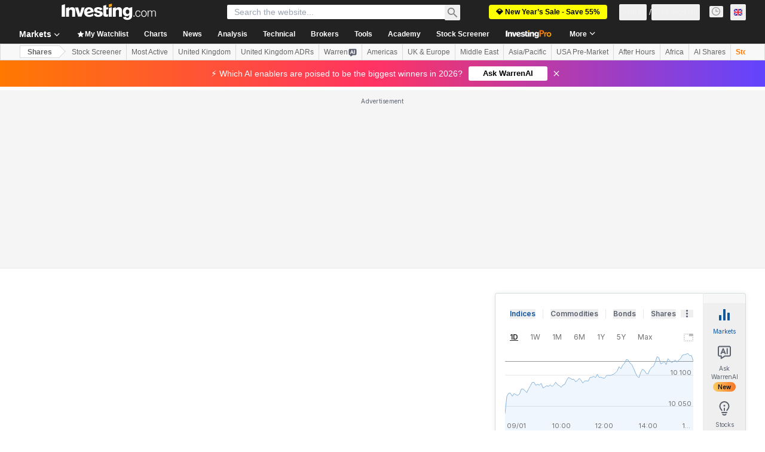

--- FILE ---
content_type: application/javascript
request_url: https://monetization.prod.invmed.co/wrapper/3.36.2-rc3/wrapper.raygun.min.js
body_size: 22022
content:
/*! For license information please see wrapper.raygun.min.js.LICENSE.txt */
(self.webpackChunk_wrapper_wrapper=self.webpackChunk_wrapper_wrapper||[]).push([[921],{736:function(e,t,n){var r,i,a,o;o=this,a=function(){return o.Raygun=function(){var e,t=this||window||n.g,o=t.onerror;return t.onerror=function(e,n,r,i,a){o&&o(e,n,r,i,a),a||(a=new Error(e)),t.rg4js.q=t.rg4js.q||[],t.rg4js.q.push({e:a})},(e=t).RaygunObject="rg4js",e[e.RaygunObject]=e[e.RaygunObject]||function(){if(!(e&&void 0===e.Raygun||"undefined"==typeof document||"complete"!==document.readyState)&&e.RaygunInitialized)return e[e.RaygunObject](arguments[0],arguments[1]);(e[e.RaygunObject].o=e[e.RaygunObject].o||[]).push(arguments)},function e(t,n,r){function i(o,s){if(!n[o]){if(!t[o]){if(a)return a(o,!0);var u=new Error("Cannot find module '"+o+"'");throw u.code="MODULE_NOT_FOUND",u}var c=n[o]={exports:{}};t[o][0].call(c.exports,(function(e){return i(t[o][1][e]||e)}),c,c.exports,e,t,n,r)}return n[o].exports}for(var a=void 0,o=0;o<r.length;o++)i(r[o]);return i}({1:[function(e,t,n){var o;o=function(e){"use strict";var t,n,r,i,a,o=-1,s=function(e){addEventListener("pageshow",(function(t){t.persisted&&(o=t.timeStamp,e(t))}),!0)},u=function(){return window.performance&&performance.getEntriesByType&&performance.getEntriesByType("navigation")[0]},c=function(){var e=u();return e&&e.activationStart||0},l=function(e,t){var n=u(),r="navigate";return o>=0?r="back-forward-cache":n&&(document.prerendering||c()>0?r="prerender":document.wasDiscarded?r="restore":n.type&&(r=n.type.replace(/_/g,"-"))),{name:e,value:void 0===t?-1:t,rating:"good",delta:0,entries:[],id:"v3-".concat(Date.now(),"-").concat(Math.floor(8999999999999*Math.random())+1e12),navigationType:r}},d=function(e,t,n){try{if(PerformanceObserver.supportedEntryTypes.includes(e)){var r=new PerformanceObserver((function(e){Promise.resolve().then((function(){t(e.getEntries())}))}));return r.observe(Object.assign({type:e,buffered:!0},n||{})),r}}catch(e){}},f=function(e,t,n,r){var i,a;return function(o){t.value>=0&&(o||r)&&((a=t.value-(i||0))||void 0===i)&&(i=t.value,t.delta=a,t.rating=function(e,t){return e>t[1]?"poor":e>t[0]?"needs-improvement":"good"}(t.value,n),e(t))}},g=function(e){requestAnimationFrame((function(){return requestAnimationFrame((function(){return e()}))}))},p=function(e){var t=function(t){"pagehide"!==t.type&&"hidden"!==document.visibilityState||e(t)};addEventListener("visibilitychange",t,!0),addEventListener("pagehide",t,!0)},h=function(e){var t=!1;return function(n){t||(e(n),t=!0)}},m=-1,v=function(){return"hidden"!==document.visibilityState||document.prerendering?1/0:0},y=function(e){"hidden"===document.visibilityState&&m>-1&&(m="visibilitychange"===e.type?e.timeStamp:0,w())},b=function(){addEventListener("visibilitychange",y,!0),addEventListener("prerenderingchange",y,!0)},w=function(){removeEventListener("visibilitychange",y,!0),removeEventListener("prerenderingchange",y,!0)},U=function(){return m<0&&(m=v(),b(),s((function(){setTimeout((function(){m=v(),b()}),0)}))),{get firstHiddenTime(){return m}}},S=function(e){document.prerendering?addEventListener("prerenderingchange",(function(){return e()}),!0):e()},E=[1800,3e3],R=function(e,t){t=t||{},S((function(){var n,r=U(),i=l("FCP"),a=d("paint",(function(e){e.forEach((function(e){"first-contentful-paint"===e.name&&(a.disconnect(),e.startTime<r.firstHiddenTime&&(i.value=Math.max(e.startTime-c(),0),i.entries.push(e),n(!0)))}))}));a&&(n=f(e,i,E,t.reportAllChanges),s((function(r){i=l("FCP"),n=f(e,i,E,t.reportAllChanges),g((function(){i.value=performance.now()-r.timeStamp,n(!0)}))})))}))},k=[.1,.25],T=function(e,t){t=t||{},R(h((function(){var n,r=l("CLS",0),i=0,a=[],o=function(e){e.forEach((function(e){if(!e.hadRecentInput){var t=a[0],n=a[a.length-1];i&&e.startTime-n.startTime<1e3&&e.startTime-t.startTime<5e3?(i+=e.value,a.push(e)):(i=e.value,a=[e])}})),i>r.value&&(r.value=i,r.entries=a,n())},u=d("layout-shift",o);u&&(n=f(e,r,k,t.reportAllChanges),p((function(){o(u.takeRecords()),n(!0)})),s((function(){i=0,r=l("CLS",0),n=f(e,r,k,t.reportAllChanges),g((function(){return n()}))})),setTimeout(n,0))})))},x={passive:!0,capture:!0},C=new Date,A=function(e,i){t||(t=i,n=e,r=new Date,L(removeEventListener),O())},O=function(){if(n>=0&&n<r-C){var e={entryType:"first-input",name:t.type,target:t.target,cancelable:t.cancelable,startTime:t.timeStamp,processingStart:t.timeStamp+n};i.forEach((function(t){t(e)})),i=[]}},N=function(e){if(e.cancelable){var t=(e.timeStamp>1e12?new Date:performance.now())-e.timeStamp;"pointerdown"==e.type?function(e,t){var n=function(){A(e,t),i()},r=function(){i()},i=function(){removeEventListener("pointerup",n,x),removeEventListener("pointercancel",r,x)};addEventListener("pointerup",n,x),addEventListener("pointercancel",r,x)}(t,e):A(t,e)}},L=function(e){["mousedown","keydown","touchstart","pointerdown"].forEach((function(t){return e(t,N,x)}))},D=[100,300],B=function(e,r){r=r||{},S((function(){var a,o=U(),u=l("FID"),c=function(e){e.startTime<o.firstHiddenTime&&(u.value=e.processingStart-e.startTime,u.entries.push(e),a(!0))},g=function(e){e.forEach(c)},m=d("first-input",g);a=f(e,u,D,r.reportAllChanges),m&&p(h((function(){g(m.takeRecords()),m.disconnect()}))),m&&s((function(){var o;u=l("FID"),a=f(e,u,D,r.reportAllChanges),i=[],n=-1,t=null,L(addEventListener),o=c,i.push(o),O()}))}))},M=0,H=1/0,I=0,F=function(e){e.forEach((function(e){e.interactionId&&(H=Math.min(H,e.interactionId),I=Math.max(I,e.interactionId),M=I?(I-H)/7+1:0)}))},P=function(){return a?M:performance.interactionCount||0},q=function(){"interactionCount"in performance||a||(a=d("event",F,{type:"event",buffered:!0,durationThreshold:0}))},j=[200,500],_=0,V=function(){return P()-_},W=[],X={},J=function(e){var t=W[W.length-1],n=X[e.interactionId];if(n||W.length<10||e.duration>t.latency){if(n)n.entries.push(e),n.latency=Math.max(n.latency,e.duration);else{var r={id:e.interactionId,latency:e.duration,entries:[e]};X[r.id]=r,W.push(r)}W.sort((function(e,t){return t.latency-e.latency})),W.splice(10).forEach((function(e){delete X[e.id]}))}},K=function(e,t){t=t||{},S((function(){var n;q();var r,i=l("INP"),a=function(e){e.forEach((function(e){e.interactionId&&J(e),"first-input"===e.entryType&&!W.some((function(t){return t.entries.some((function(t){return e.duration===t.duration&&e.startTime===t.startTime}))}))&&J(e)}));var t,n=(t=Math.min(W.length-1,Math.floor(V()/50)),W[t]);n&&n.latency!==i.value&&(i.value=n.latency,i.entries=n.entries,r())},o=d("event",a,{durationThreshold:null!==(n=t.durationThreshold)&&void 0!==n?n:40});r=f(e,i,j,t.reportAllChanges),o&&("interactionId"in PerformanceEventTiming.prototype&&o.observe({type:"first-input",buffered:!0}),p((function(){a(o.takeRecords()),i.value<0&&V()>0&&(i.value=0,i.entries=[]),r(!0)})),s((function(){W=[],_=P(),i=l("INP"),r=f(e,i,j,t.reportAllChanges)})))}))},$=[2500,4e3],G={},z=function(e,t){t=t||{},S((function(){var n,r=U(),i=l("LCP"),a=function(e){var t=e[e.length-1];t&&t.startTime<r.firstHiddenTime&&(i.value=Math.max(t.startTime-c(),0),i.entries=[t],n())},o=d("largest-contentful-paint",a);if(o){n=f(e,i,$,t.reportAllChanges);var u=h((function(){G[i.id]||(a(o.takeRecords()),o.disconnect(),G[i.id]=!0,n(!0))}));["keydown","click"].forEach((function(e){addEventListener(e,(function(){return setTimeout(u,0)}),!0)})),p(u),s((function(r){i=l("LCP"),n=f(e,i,$,t.reportAllChanges),g((function(){i.value=performance.now()-r.timeStamp,G[i.id]=!0,n(!0)}))}))}}))},Q=[800,1800],Y=function e(t){document.prerendering?S((function(){return e(t)})):"complete"!==document.readyState?addEventListener("load",(function(){return e(t)}),!0):setTimeout(t,0)},Z=function(e,t){t=t||{};var n=l("TTFB"),r=f(e,n,Q,t.reportAllChanges);Y((function(){var i=u();if(i){var a=i.responseStart;if(a<=0||a>performance.now())return;n.value=Math.max(a-c(),0),n.entries=[i],r(!0),s((function(){n=l("TTFB",0),(r=f(e,n,Q,t.reportAllChanges))(!0)}))}}))};e.CLSThresholds=k,e.FCPThresholds=E,e.FIDThresholds=D,e.INPThresholds=j,e.LCPThresholds=$,e.TTFBThresholds=Q,e.getCLS=T,e.getFCP=R,e.getFID=B,e.getINP=K,e.getLCP=z,e.getTTFB=Z,e.onCLS=T,e.onFCP=R,e.onFID=B,e.onINP=K,e.onLCP=z,e.onTTFB=Z,Object.defineProperty(e,"__esModule",{value:!0})},"object"==typeof n&&void 0!==t?o(n):(i=[n],void 0===(a="function"==typeof(r=o)?r.apply(n,i):r)||(t.exports=a))},{}],2:[function(e,t,n){Date.prototype.toISOString||function(){function e(e){var t=String(e);return 1===t.length&&(t="0"+t),t}Date.prototype.toISOString=function(){return this.getUTCFullYear()+"-"+e(this.getUTCMonth()+1)+"-"+e(this.getUTCDate())+"T"+e(this.getUTCHours())+":"+e(this.getUTCMinutes())+":"+e(this.getUTCSeconds())+"."+String((this.getUTCMilliseconds()/1e3).toFixed(3)).slice(2,5)+"Z"}}(),Array.prototype.indexOf||(Array.prototype.indexOf=function(e,t){var n;if(null==this)throw new TypeError('"this" is null or not defined');var r=Object(this),i=r.length>>>0;if(0===i)return-1;var a=0|t;if(a>=i)return-1;for(n=Math.max(a>=0?a:i-Math.abs(a),0);n<i;){if(n in r&&r[n]===e)return n;n++}return-1}),Array.prototype.map||(Array.prototype.map=function(e){var t,n,r;if(null==this)throw new TypeError("this is null or not defined");var i=Object(this),a=i.length>>>0;if("function"!=typeof e)throw new TypeError(e+" is not a function");for(arguments.length>1&&(t=arguments[1]),n=new Array(a),r=0;r<a;){var o,s;r in i&&(o=i[r],s=e.call(t,o,r,i),n[r]=s),r++}return n}),Array.prototype.forEach||(Array.prototype.forEach=function(e){var t,n;if(null==this)throw new TypeError("this is null or not defined");var r=Object(this),i=r.length>>>0;if("function"!=typeof e)throw new TypeError(e+" is not a function");for(arguments.length>1&&(t=arguments[1]),n=0;n<i;){var a;n in r&&(a=r[n],e.call(t,a,n,r)),n++}}),Function.prototype.bind||(Function.prototype.bind=function(e){if("function"!=typeof this)throw new TypeError("Function.prototype.bind - what is trying to be bound is not callable");var t=Array.prototype.slice.call(arguments,1),n=this,r=function(){},i=function(){return n.apply(this instanceof r&&e?this:e,t.concat(Array.prototype.slice.call(arguments)))};return r.prototype=this.prototype,i.prototype=new r,i})},{}],3:[function(e,t,n){window.raygunBreadcrumbsFactory=function(e,t){function n(e,t){for(var n=0;n<t.length;n++){var r=t[n];if("string"==typeof r&&e&&e.indexOf(r)>-1)return!0;if("object"==typeof r&&r.exec(e))return!0}return!1}var r=function(){this.MAX_BREADCRUMBS=32,this.MAX_MESSAGE_SIZE=1024,this.BREADCRUMB_LEVELS=["debug","info","warning","error"],this.DEFAULT_BREADCRUMB_LEVEL="info",this.DEFAULT_XHR_IGNORED_HOSTS=["raygun"],this.breadcrumbLevel="info",this.logXhrContents=!1,this.xhrIgnoredHosts=[].concat(this.DEFAULT_XHR_IGNORED_HOSTS),this.breadcrumbs=[],this.wrapWithHandler=function(e){return function(){try{return e.apply(this,arguments)}catch(e){t.Utilities.log(e)}}},this.disableConsoleFunctions=[],this.disableNavigationFunctions=[],this.disableXHRLogging=function(){},this.disableClicksTracking=function(){},this.enableAutoBreadcrumbs(),this.wrapPrototypeWithHandlers()};return r.prototype.recordBreadcrumb=function(e,n){var r={level:this.DEFAULT_BREADCRUMB_LEVEL,timestamp:(new Date).getTime(),type:"manual"};switch(typeof e){case"object":r=t.Utilities.merge(r,e);break;case"string":r=t.Utilities.merge(t.Utilities.merge(r,{message:e,metadata:n}));break;default:return void t.Utilities.log("expected first argument to recordBreadcrumb to be a 'string' or 'object', got "+typeof e)}-1===this.BREADCRUMB_LEVELS.indexOf(r.level)&&(t.Utilities.log("unknown breadcrumb level "+r.level+" setting to default of '"+this.DEFAULT_BREADCRUMB_LEVEL+"'"),r.level=this.DEFAULT_BREADCRUMB_LEVEL),this.shouldRecord(r)&&(r.message=t.Utilities.truncate(r.message,this.MAX_MESSAGE_SIZE),this.breadcrumbs.push(r),this.breadcrumbs=this.breadcrumbs.slice(-this.MAX_BREADCRUMBS))},r.prototype.shouldRecord=function(e){return this.BREADCRUMB_LEVELS.indexOf(e.level)>=this.BREADCRUMB_LEVELS.indexOf(this.breadcrumbLevel)},r.prototype.setBreadcrumbLevel=function(e){-1!==this.BREADCRUMB_LEVELS.indexOf(e)?this.breadcrumbLevel=e:t.Utilities.log("Breadcrumb level of '"+e+"' is invalid, setting to default of '"+this.DEFAULT_BREADCRUMB_LEVEL+"'")},r.prototype.setOption=function(e,t){if("breadcrumbsLevel"===e)this.setBreadcrumbLevel(t);else if("xhrIgnoredHosts"===e){this.xhrIgnoredHosts=t.concat(this.DEFAULT_XHR_IGNORED_HOSTS);var r=this;this.removeBreadcrumbsWithPredicate((function(e){return"request"===e.type&&n(e.metadata.requestURL||e.metadata.responseURL,r.xhrIgnoredHosts)}))}else"logXhrContents"===e&&(this.logXhrContents=t)},r.prototype.any=function(){return this.breadcrumbs.length>0},r.prototype.all=function(){for(var e=[],t=0;t<this.breadcrumbs.length;t++){var n=this.breadcrumbs[t];n&&"request"===n.type&&!this.logXhrContents&&n.metadata&&n.metadata.body&&(n.metadata.body="Disabled because logContentsOfXhrCalls has not been enabled"),e.push(n)}return e},r.prototype.enableAutoBreadcrumbs=function(){this.enableAutoBreadcrumbsXHR(),this.enableAutoBreadcrumbsClicks(),this.enableAutoBreadcrumbsConsole(),this.enableAutoBreadcrumbsNavigation()},r.prototype.disableAutoBreadcrumbs=function(){this.disableAutoBreadcrumbsXHR(),this.disableAutoBreadcrumbsClicks(),this.disableAutoBreadcrumbsConsole(),this.disableAutoBreadcrumbsNavigation()},r.prototype.removeBreadcrumbsWithPredicate=function(e){for(var t=this.breadcrumbs,n=[],r=0;r<t.length;r++){var i=t[r];e(i)||n.push(i)}this.breadcrumbs=n},r.prototype.removeCrumbsOfType=function(e){this.removeBreadcrumbsWithPredicate((function(t){return t.type===e}))},r.prototype.enableAutoBreadcrumbsConsole=function(){if(void 0!==e.console){var n=function(e,t){for(var n=[],r=0;r<t.length;r++){var i=t[r];null!=i&&n.push(i.toString())}this.recordBreadcrumb({type:"console",level:e,message:Array.prototype.slice.call(n).join(", ")})}.bind(this),r=this;this.disableConsoleFunctions=["log","warn","error"].map((function(e){return t.Utilities.enhance(console,e,r.wrapWithHandler((function(){n("log"===e?"info":"warn"===e?"warning":"error",arguments)})))}))}},r.prototype.disableAutoBreadcrumbsConsole=function(){this.disableConsoleFunctions.forEach((function(e){e()})),this.removeCrumbsOfType("console")},r.prototype.enableAutoBreadcrumbsNavigation=function(){if(e.addEventListener&&e.history&&e.history.pushState){var n=function(t,n,r,i){var a=location.pathname+location.search+location.hash,o=null;return e.history.state&&(o=history.state),{message:"History "+t,type:"navigation",level:"info",metadata:{from:a,to:i||a,prevState:JSON.stringify(o)||"unsupported",nextState:JSON.stringify(n)}}}.bind(this),r=function(e){return e.split("#")[1]||""};this.disableNavigationFunctions=this.disableNavigationFunctions.concat(["pushState","replaceState"].map(function(e){return t.Utilities.enhance(history,e,this.wrapWithHandler(function(t,r,i){this.recordBreadcrumb(n(e,t,r,i))}.bind(this)))}.bind(this)));var i=function(e){return this.wrapWithHandler(function(){this.recordBreadcrumb(e.apply(null,arguments))}.bind(this))}.bind(this),a=[{element:e,event:"hashchange",handler:function(e){var t=e.oldURL,n=e.newURL;return{type:"navigation",message:"Hash change",metadata:t&&n?{from:r(t),to:r(n)}:{to:location.hash}}}},{element:e,event:"load",handler:function(){return{type:"navigation",message:"Page loaded"}}},{element:e,event:"popstate",handler:function(){return{type:"navigation",message:"Navigated back"}}},{element:e,event:"pagehide",handler:function(){return{type:"navigation",message:"Page hidden"}}},{element:e,event:"pageshow",handler:function(){return{type:"navigation",message:"Page shown"}}},{element:document,event:"DOMContentLoaded",handler:function(){return{type:"navigation",message:"DOMContentLoaded"}}}];this.disableNavigationFunctions=this.disableNavigationFunctions.concat(a.map(function(e){return t.Utilities.addEventHandler(e.element,e.event,i(e.handler))}.bind(this)))}},r.prototype.disableAutoBreadcrumbsNavigation=function(){this.disableNavigationFunctions.forEach((function(e){e()})),this.disableNavigationFunctions=[],this.removeCrumbsOfType("navigation")},r.prototype.enableAutoBreadcrumbsClicks=function(){this.disableClicksTracking=t.Utilities.addEventHandler(e,"click",this.wrapWithHandler(function(e){var n,r;try{n=t.Utilities.truncate(t.Utilities.nodeText(e.target),150),r=t.Utilities.nodeSelector(e.target)}catch(e){n="[unknown]",r="[unknown]",t.Utilities.log("Error retrieving node text/selector. Most likely due to a cross domain error")}this.recordBreadcrumb({type:"click-event",message:"UI Click",level:"info",metadata:{text:n,selector:r}})}.bind(this),!0))},r.prototype.disableAutoBreadcrumbsClicks=function(){this.disableClicksTracking(),this.removeCrumbsOfType("click-event")},r.prototype.enableAutoBreadcrumbsXHR=function(){var e=this,r=e.wrapWithHandler((function(r){n(r.requestURL,e.xhrIgnoredHosts)||(r.body&&(r.body=t.Utilities.truncate(r.body,500)),e.recordBreadcrumb({type:"request",message:"Opening request to "+r.requestURL,level:"info",metadata:r}))})),i=e.wrapWithHandler((function(r){n(r.requestURL,e.xhrIgnoredHosts)||n(r.responseURL,e.xhrIgnoredHosts)||(r.body&&(r.body=t.Utilities.truncate(r.body,500)),r.duration=r.duration+"ms",e.recordBreadcrumb({type:"request",message:"Finished request to "+r.requestURL,level:"info",metadata:r}))})),a=e.wrapWithHandler((function(t){n(t.requestURL,e.xhrIgnoredHosts)||(t.duration=t.duration+"ms",e.recordBreadcrumb({type:"request",message:"Failed request to "+t.requestURL,level:"info",metadata:t}))}));t.NetworkTracking.on("request",r),t.NetworkTracking.on("response",i),t.NetworkTracking.on("error",a),this.disableXHRLogging=function(){t.NetworkTracking.off("request",r),t.NetworkTracking.off("response",i),t.NetworkTracking.off("error",a)}},r.prototype.disableAutoBreadcrumbsXHR=function(){this.disableXHRLogging(),this.removeCrumbsOfType("request")},r.prototype.wrapPrototypeWithHandlers=function(){var e,t;for(e in r.prototype)"function"==typeof(t=r.prototype[e])&&(r.prototype[e]=this.wrapWithHandler(t))},r}},{}],4:[function(e,t,n){var r=function(e,t,n){var i={};i.Utilities=raygunUtilityFactory(e,i),i.ErrorUtilities=raygunErrorUtilitiesFactory(e,i),i.NetworkTracking=raygunNetworkTrackingFactory(e,i),i.Breadcrumbs=raygunBreadcrumbsFactory(e,i),i.CoreWebVitals=raygunCoreWebVitalFactory(e),i.Viewport=raygunViewportFactory(e,document,i);var a,o,s,u,c,l,d,f,g,p,h,m,v={LOADING:0,READY:1},y="raygun4js-userid",b=TraceKit,w=e.Raygun,U=!1,S=!1,E=!1,R=!1,k=!1,T=!1,x=!1,C=!0,A=!1,O=!1,N=!0,L=!0,D={},B=[],M=[],H="https://api.raygun.io",I=null,F=null,P="customData",q=null,j=new i.Breadcrumbs,_=null,V=!0,W=v.LOADING,X=[],J=[],K=null,$=!0,G=!1,z=!1,Q=!1,Y={Rand:Math.random(),Options:{},noConflict:function(){return w&&(e.Raygun=w),i},constructNewRaygun:function(){return r(e,e.jQuery)},init:function(e,r,o){return b.remoteFetching=!1,this.Options._raygunApiKey=e,o&&(D=o),t&&(p=t(document)),r&&(S=r.ignoreAjaxAbort||!1,E=r.ignoreAjaxError||!1,T=r.disableAnonymousUserTracking||!1,x=r.disableErrorTracking||!1,C=r.disablePulse===n||r.disablePulse,I=r.excludedHostnames||!1,F=r.excludedUserAgents||!1,_=r.pulseMaxVirtualPageDuration||null,V=r.pulseIgnoreUrlCasing||!1,K=r.pulseCustomLoadTimeEnabled||!1,G=r.setCookieAsSecure||!1,z=r.captureMissingRequests||!1,O=r.automaticPerformanceCustomTimings||!1,N=r.trackCoreWebVitals===n||r.trackCoreWebVitals,L=r.trackViewportDimensions===n||r.trackViewportDimensions,r.apiUrl&&(H=r.apiUrl,Q=!0),void 0!==r.wrapAsynchronousCallbacks&&(A=r.wrapAsynchronousCallbacks),void 0!==r.captureUnhandledRejections&&($=r.captureUnhandledRejections),r.debugMode&&(U=r.debugMode),this.Options._debugMode=U,r.ignore3rdPartyErrors&&(k=!0),r.apiEndpoint&&(H=r.apiEndpoint,Q=!0),r.from&&(g=r.from),r.clientIp&&(h=r.clientIp)),a||T?ne():(s=ee,i.Utilities.localStorageAvailable()&&null!==(u=localStorage.getItem(y))||null!==(u=i.Utilities.readCookie(y))&&i.Utilities.localStorageAvailable()&&(i.Utilities.clearCookie(y),localStorage.setItem(y,u)),s(u)),i;var s,u},withCustomData:function(e){return D=e,i},withTags:function(e){return B=e,q!==n&&null!==q&&q.withTags(e),i},attach:function(){return!i.Utilities.isApiKeyConfigured()||x||(e.RaygunObject&&e[e.RaygunObject]&&e[e.RaygunObject].q&&(e.onerror=null),$&&(m=i.Utilities.addEventHandler(e,"unhandledrejection",te)),i.Utilities.isReactNative()&&!0!==__DEV__&&e.ErrorUtils&&e.ErrorUtils.setGlobalHandler&&e.ErrorUtils.setGlobalHandler((function(e,t){var n=f;f=function(){"function"==typeof n&&n(),i.Utilities.defaultReactNativeGlobalHandler(e,t),f=n},TraceKit.report(e)})),b.report.subscribe(se),A&&b.extendToAsynchronousCallbacks(),p&&p.ajaxError&&!E&&p.ajaxError(oe)),i},detach:function(){return b.report.unsubscribe(se),p&&p.unbind("ajaxError",oe),$&&(m&&m()),i},send:function(e,t,n){if(x)return i.Utilities.log("Error not sent due to disabled error tracking"),i;try{se(b.computeStackTrace(e),{customData:"function"==typeof D?i.Utilities.merge(D(),t):i.Utilities.merge(D,t),tags:"function"==typeof B?i.Utilities.mergeArray(B(),n):i.Utilities.mergeArray(B,n)},!0,e)}catch(t){if(e!==t)throw t}return i},setUser:function(e,t,r,o,s,u){return a={Identifier:e},"boolean"==typeof t&&(a.IsAnonymous=t),r&&(a.Email=r),o&&(a.FullName=o),s&&(a.FirstName=s),u&&(a.UUID=u),q!==n&&null!==q&&q.setUser(a),i},resetAnonymousUser:function(){i.Utilities.localStorageAvailable()?localStorage.removeItem(y):i.Utilities.clearCookie(y)},setVersion:function(e){return o=e,i},saveIfOffline:function(e){return void 0!==e&&"boolean"==typeof e&&(R=e),i},filterSensitiveData:function(e){return s=e,i},setFilterScope:function(e){return"customData"!==e&&"all"!==e||(P=e),i},whitelistCrossOriginDomains:function(e){return M=e,i},onBeforeSend:function(e){return u=e,i},onBeforeSendRum:function(e){return c=e,i},groupingKey:function(e){return l=e,i},onBeforeXHR:function(e){return d=e,i},onAfterSend:function(e){return f=e,i},endSession:function(){i.RealUserMonitoring!==n&&q&&q.endSession()},trackEvent:function(e,t){if(W===v.READY){if(i.RealUserMonitoring!==n&&q){var r=q.parentResource;"pageView"===e&&t.path?q.virtualPageLoaded(t.path):"customTiming"===e?q.trackCustomTiming(t.name,t.duration,t.offset||0,r):"customTimings"===e&&t.timings&&q.sendCustomTimings(t.timings,r)}}else J.push({type:e,options:t})},setClientIp:function(e){h=e},captureMissingRequests:function(e){i.RealUserMonitoring!==n&&q&&q.captureMissingRequests(e)},recordBreadcrumb:function(){j.recordBreadcrumb.apply(j,arguments)},enableAutoBreadcrumbs:function(e){e?j["enableAutoBreadcrumbs"+e]():j.enableAutoBreadcrumbs()},disableAutoBreadcrumbs:function(e){e?j["disableAutoBreadcrumbs"+e]():j.disableAutoBreadcrumbs()},setBreadcrumbOption:function(e,t){j.setOption(e,t)},setBreadcrumbs:function(e){j=e},getBreadcrumbs:function(){return j.all()}};function Z(e){"function"==typeof f&&f(e)}function ee(e){var t,n="Unknown";e?n=e:(t=n=i.Utilities.getUuid(),i.Utilities.localStorageAvailable()?localStorage.setItem(y,t):i.Utilities.createCookie(y,t,744,G)),i.setUser(n,!0,null,null,null,n),ne()}function te(e){var t=e.reason;!t&&e.detail&&e.detail.reason&&(t=e.detail.reason),t instanceof Error||!e.reason||!e.reason.error||(t=e.reason.error),t||((t=new Error("Unhandled promise rejection")).stack=null),Y.send(t,null,["UnhandledPromiseRejection"])}function ne(){if(W!==v.READY){if(W=v.READY,i.RealUserMonitoring!==n&&!C){var t=function(){(q=new i.RealUserMonitoring(i.Options._raygunApiKey,H,ce,a,o,B,I,F,U,_,V,K,c,G,z,O,N,L)).attach()};i.Utilities.isReactNative()?i.Utilities.log("Not enabling RUM because Raygun4JS has detected a React Native environment, see #310 on Github"):"onLoad"===g?t():e.addEventListener?e.addEventListener("load",t):e.attachEvent("onload",t)}(function(){var e;for(e=0;e<X.length;e++)se(X[e].stackTrace,X[e].options,X[e].userTriggered,X[e].error);for(X=[],e=0;e<J.length;e++)Y.trackEvent(J[e].type,J[e].options);J=[]})(),re()}}function re(){if(i.Utilities.localStorageAvailable())for(var e in localStorage)if(e.indexOf("raygunjs+"+i.Options._raygunApiKey)>-1){try{var t=JSON.parse(localStorage[e]);!Q&&t.url.includes("raygun.com")&&(t.url=t.url.replace("raygun.com","raygun.io")),ce(t.url,t.data)}catch(e){i.Utilities.log("Raygun4JS: Invalid JSON object in LocalStorage")}try{localStorage.removeItem(e)}catch(e){i.Utilities.log("Raygun4JS: Unable to remove error")}}}function ie(e,t){if(s)for(var r=0;r<s.length;r++)if("object"==typeof s[r]&&"function"==typeof s[r].exec){var i=s[r].exec(e);if(null!==i&&i!==n)return"[removed by filter]"}else if(s[r]===e)return"[removed by filter]";return t}function ae(e,t){if(null==e)return e;if("[object Object]"!==Object.prototype.toString.call(e))return e;var n={};for(var r in e){var i=e[r];"[object Object]"===Object.prototype.toString.call(i)?n[r]="Details"!==t||"Client"!==r?ae(ie(r,i),r):i:"[object Function]"!==Object.prototype.toString.call(i)&&(void 0!==t?n[r]=ie(r,i):"OccurredOn"===r&&(n[r]=i))}return n}function oe(e,t,r,a){var o="AJAX Error: "+(t.statusText||"unknown")+" "+(r.type||"unknown")+" "+(i.Utilities.truncateURL(r.url)||"unknown");(!S||0!==t.status&&t.getAllResponseHeaders())&&i.send(a||e.type,{status:t.status,statusText:t.statusText,type:r.type,url:r.url,ajaxErrorMessage:o,contentType:r.contentType,requestData:r.data&&r.data.slice?r.data.slice(0,10240):n,responseData:t.responseText&&t.responseText.slice?t.responseText.slice(0,10240):n,activeTarget:e.target&&e.target.activeElement&&e.target.activeElement.outerHTML&&e.target.activeElement.outerHTML.slice?e.target.activeElement.outerHTML.slice(0,10240):n})}function se(t,r,s,c){if(W===v.READY){var d="Script error",f=[],g={};if(!k||!function(e,t){return i.Utilities.isEmpty(e.stack)?(i.Utilities.log("Raygun4JS: Cancelling send due to null stacktrace"),!0):i.ErrorUtilities.isScriptError(e,t)?(i.Utilities.log("Raygun4JS: cancelling send due to third-party script error with no stacktrace and message",{stackTrace:e,options:t}),!0):i.ErrorUtilities.isBrowserExtensionError(e)?(i.Utilities.log("Raygun4JS: cancelling send due to the error coming from a browser extension",e),!0):i.ErrorUtilities.isValidStackTrace(e)?!i.ErrorUtilities.stackTraceHasValidDomain(e,M)&&(i.Utilities.log("Raygun4JS: cancelling send due to error on non-origin, non-whitelisted domain"),!0):(i.Utilities.log("Raygun4JS: cancelling send due to invalid stacktrace data",e),!0)}(t,r)){if(I instanceof Array)for(var p in I)if(I.hasOwnProperty(p)&&e.location.hostname&&e.location.hostname.match(I[p]))return void i.Utilities.log("Raygun4JS: cancelling send as error originates from an excluded hostname");if(F instanceof Array&&!i.Utilities.isReactNative())for(var h in F)if(F.hasOwnProperty(h)&&e.raygunUserAgent.match(F[h]))return void i.Utilities.log("Raygun4JS: cancelling send as error originates from an excluded user agent");if(i.Utilities.isReactNative()||!e.raygunUserAgent.match("RaygunPulseInsightsCrawler")){t.stack&&t.stack.length&&i.Utilities.forEach(t.stack,(function(e,t){f.push({LineNumber:t.line,ColumnNumber:t.column,ClassName:"line "+t.line+", column "+t.column,FileName:t.url,MethodName:t.func||"[anonymous]"})}));var m=i.Utilities.parseUrl("?");m.length>0&&i.Utilities.forEach(m.split("&"),(function(e,t){var n=t.split("=");if(n&&2===n.length){var r=decodeURIComponent(n[0]),i=ie(r,n[1]);g[r]=i}})),r===n&&(r={}),i.Utilities.isEmpty(r.customData)&&(r.customData="function"==typeof D?D():D),i.Utilities.isEmpty(r.tags)&&(r.tags="function"==typeof B?B():"string"==typeof B?[B]:B),s||(r.tags||(r.tags=[]),i.Utilities.contains(r.tags,"UnhandledException")||r.tags.push("UnhandledException")),i.Utilities.isReactNative()&&!i.Utilities.contains(r.tags,"React Native")&&r.tags.push("React Native");var y,b=i.Viewport.getViewportDimensions(),w=e.screen||{width:b.width,height:b.height,colorDepth:8},U=r.customData&&r.customData.ajaxErrorMessage;y="customData"===P?ae(r.customData,"UserCustomData"):r.customData;try{JSON.stringify(y)}catch(e){var S="Cannot add custom data; may contain circular reference";y={error:S},i.Utilities.log("Raygun4JS: "+S)}var E,R=d;U?R=U:t.message?R=t.message:r&&r.status?R=r.status:"string"==typeof c&&(R=c),void 0===R&&(R=d),R&&"string"==typeof R&&(R=R.substring(0,512)),E=i.Utilities.isReactNative()?"/":[location.protocol,"//",location.host,location.pathname,location.hash].join("");var T={OccurredOn:new Date,Details:{Error:{ClassName:t.name,Message:R,StackTrace:f,StackString:t.stackstring},Environment:{UtcOffset:(new Date).getTimezoneOffset()/-60,"User-Language":navigator.userLanguage,"Document-Mode":i.Utilities.isReactNative()?"Not available":document.documentMode,"Browser-Width":b.width,"Browser-Height":b.height,"Screen-Width":w.width,"Screen-Height":w.height,"Color-Depth":w.colorDepth,Browser:navigator.appCodeName,"Browser-Name":navigator.appName,"Browser-Version":navigator.appVersion,Platform:navigator.platform},Client:{Name:"raygun-js",Version:"3.0.1"},UserCustomData:y,Tags:r.tags,Request:{Url:E,QueryString:g,Headers:{"User-Agent":e.raygunUserAgent,Referer:i.Utilities.isReactNative()?"Not available":document.referrer,Host:i.Utilities.isReactNative()?"Not available":document.domain}},Version:o||"Not supplied"}};T.Details.User=a,j.any()&&(T.Details.Breadcrumbs=[],(j.all()||[]).forEach((function(e){e.metadata&&(e.CustomData=e.metadata,delete e.metadata),T.Details.Breadcrumbs.push(e)}))),"all"===P&&(T=ae(T)),"function"==typeof l&&(i.Utilities.log("Raygun4JS: calling custom grouping key"),T.Details.GroupingKey=l(T,t,r));var x=T;if("function"==typeof u){try{x=e.structuredClone?e.structuredClone(T):T}catch(e){i.Utilities.log('Unable to clone RUM payload data":',e)}var C=u(x);C&&ue(C)}else ue(x)}}}else X.push({stackTrace:t,options:r,userTriggered:s,error:c})}function ue(e){i.Utilities.isApiKeyConfigured()&&(i.Utilities.log("Sending exception data to Raygun:",e),ce(H+"/entries?apikey="+encodeURIComponent(i.Options._raygunApiKey),JSON.stringify(e)))}function ce(t,n,r,a){var o=function(t,n){var r=new e.XMLHttpRequest;return r.timeout=1e4,("withCredentials"in r||i.Utilities.isReactNative())&&r.open(t,n,!0),r}("POST",t);"function"==typeof o.setRequestHeader&&(o.setRequestHeader("Content-Type","text/plain;charset=UTF-8"),void 0!==h&&o.setRequestHeader("X-Remote-Address",h)),"function"==typeof d&&d(o),i.Utilities.log("Is offline enabled? "+R),("withCredentials"in o||i.Utilities.isReactNative())&&(o.onreadystatechange=function(){4===o.readyState&&(202===o.status?re():R&&403!==o.status&&400!==o.status&&429!==o.status&&function(e,t){var n=(new Date).toJSON();try{var r="raygunjs+"+i.Options._raygunApiKey+"="+n+"="+i.Utilities.getRandomInt();void 0===localStorage[r]&&(localStorage[r]=JSON.stringify({url:e,data:t}))}catch(e){i.Utilities.log("Raygun4JS: LocalStorage full, cannot save exception")}}(t,n))},o.onload=function(){i.Utilities.log("posted to Raygun"),Z(this),r&&"function"==typeof r&&r(o,t,n)}),o.onerror=function(){i.Utilities.log("failed to post to Raygun"),Z(this),a&&"function"==typeof a&&a(o,t,n)},o?(i.Utilities.isReactNative()&&o.setRequestHeader("Content-type","application/json;charset=UTF-8"),o.send(n)):i.Utilities.log("CORS not supported")}return i=i.Utilities.mergeMutate(i,Y),e.__raygunNoConflict||(e.Raygun=i),TraceKit.setRaygun(i),i};window.__instantiatedRaygun=r(window,window.jQuery)},{}],5:[function(e,t,n){!function(e,t){if(e.RaygunObject&&e[e.RaygunObject]){var n,r,i,a,o,s,u=e[e.RaygunObject].o,c=!1,l=[],d=["function (b,c,d,f,g){","||(g=new Error(b)),a[e].q=a[e].q||[]"];n=e[e.RaygunObject].q;var f=t,g=["trackEvent","send","recordBreadcrumb","captureMissingRequests"],p=function(e){var t=e[0],n=e[1];if(t)switch(t){case"boot":m();break;case"noConflict":s=n;break;case"apiKey":r=n;break;case"options":i=n;break;case"attach":case"enableCrashReporting":a=n;break;case"enableRUM":case"enablePulse":o=n;break;case"detach":f.detach();break;case"getRaygunInstance":return n&&"function"==typeof n&&n(f),f;case"setUser":f.setUser(n.identifier,n.isAnonymous,n.email,n.fullName,n.firstName,n.uuid);break;case"onBeforeSend":f.onBeforeSend(n);break;case"onBeforeSendRUM":f.onBeforeSendRum(n);break;case"onBeforeXHR":f.onBeforeXHR(n);break;case"onAfterSend":f.onAfterSend(n);break;case"withCustomData":f.withCustomData(n);break;case"withTags":f.withTags(n);break;case"setVersion":f.setVersion(n);break;case"filterSensitiveData":f.filterSensitiveData(n);break;case"setFilterScope":f.setFilterScope(n);break;case"whitelistCrossOriginDomains":f.whitelistCrossOriginDomains(n);break;case"saveIfOffline":"boolean"==typeof n&&f.saveIfOffline(n);break;case"groupingKey":f.groupingKey(n);break;case"endSession":f.endSession();break;case"send":var u,c,l;n.error?(u=n.error,n.tags&&(c=n.tags),n.customData&&(l=n.customData)):u=n,f.send(u,l,c);break;case"trackEvent":n.type&&n.path?f.trackEvent(n.type,{path:n.path}):n.type&&n.name&&n.duration?f.trackEvent(n.type,{name:n.name,duration:n.duration,offset:n.offset||0}):n.type&&n.timings&&f.trackEvent(n.type,{timings:n.timings});break;case"recordBreadcrumb":f.recordBreadcrumb(e[1],e[2]);break;case"enableAutoBreadcrumbs":f.enableAutoBreadcrumbs();break;case"disableAutoBreadcrumbs":f.disableAutoBreadcrumbs();break;case"enableAutoBreadcrumbsConsole":f.enableAutoBreadcrumbs("Console");break;case"disableAutoBreadcrumbsConsole":f.disableAutoBreadcrumbs("Console");break;case"enableAutoBreadcrumbsNavigation":f.enableAutoBreadcrumbs("Navigation");break;case"disableAutoBreadcrumbsNavigation":f.disableAutoBreadcrumbs("Navigation");break;case"enableAutoBreadcrumbsClicks":f.enableAutoBreadcrumbs("Clicks");break;case"disableAutoBreadcrumbsClicks":f.disableAutoBreadcrumbs("Clicks");break;case"enableAutoBreadcrumbsXHR":f.enableAutoBreadcrumbs("XHR");break;case"disableAutoBreadcrumbsXHR":f.disableAutoBreadcrumbs("XHR");break;case"setBreadcrumbLevel":f.setBreadcrumbOption("breadcrumbsLevel",e[1]);break;case"setAutoBreadcrumbsXHRIgnoredHosts":f.setBreadcrumbOption("xhrIgnoredHosts",e[1]);break;case"logContentsOfXhrCalls":f.setBreadcrumbOption("logXhrContents",e[1]);break;case"clientIp":f.setClientIp(n);break;case"captureMissingRequests":f.captureMissingRequests(n)}},h=function(){e[e.RaygunObject]=function(){return p(arguments)},e.RaygunInitialized=!0,c=!0},m=function(){if(function(){for(var t in u=e[e.RaygunObject].o)if(u.hasOwnProperty(t)){var n=u[t];n&&(-1===g.indexOf(n[0])?p(n):l.push(n))}}(),s&&(f=t.noConflict()),r&&(i||(i={}),o&&(i.disablePulse=!1),i.from="onLoad",f.init(r,i,null)),a)for(var m in f.attach(),n=e[e.RaygunObject].q)f.send(n[m].e,{handler:"From Raygun4JS snippet global error handler"});else if("function"==typeof e.onerror){var v=e.onerror.toString();-1!==v.indexOf(d[0])&&-1!==v.indexOf(d[1])&&(e.onerror=null)}for(var y in l)l.hasOwnProperty(y)&&p(l[y]);l=[],c||h(),e[e.RaygunObject].q=n};if(t.Utilities.isReactNative())h();else{var v=!!e.PerformanceObserver&&!!e.PerformanceObserver.supportedEntryTypes&&e.PerformanceObserver.supportedEntryTypes.includes("navigation");"complete"===document.readyState?m():v?new e.PerformanceObserver((function(){m()})).observe({entryTypes:["navigation"]}):e.addEventListener?e.addEventListener("load",m):e.attachEvent("onload",m)}}}(window,window.__instantiatedRaygun);try{delete window.__instantiatedRaygun}catch(e){window.__instantiatedRaygun=void 0}},{}],6:[function(e,t,n){window.raygunNetworkTrackingFactory=function(e,t){var n=function(){this.requestHandlers=[],this.responseHandlers=[],this.errorHandlers=[],this.wrapWithHandler=function(e){return function(){try{return e.apply(this,arguments)}catch(e){t.Utilities.log(e)}}},this.executeHandlers=this.wrapWithHandler((function(e,t){for(var n=0;n<e.length;n++)e[n](JSON.parse(JSON.stringify(t)))})),this.wrapPrototypeWithHandlers(),this.attach()};return n.prototype.on=function(e,t){switch(e){case"request":this.requestHandlers.push(t);break;case"response":this.responseHandlers.push(t);break;case"error":this.errorHandlers.push(t)}},n.prototype.off=function(e,n){switch(e){case"request":this.requestHandlers=t.Utilities.removeFromArray(this.requestHandlers,n);break;case"response":this.responseHandlers=t.Utilities.removeFromArray(this.responseHandlers,n);break;case"error":this.errorHandlers=t.Utilities.removeFromArray(this.errorHandlers,n)}},n.prototype.attach=function(){var n=this;e.XMLHttpRequest.prototype.addEventListener&&t.Utilities.enhance(e.XMLHttpRequest.prototype,"open",n.wrapWithHandler((function(){var e=(new Date).getTime(),r=t.Utilities.resolveFullUrl(arguments[1])||"Unknown",i=r.split("?")[0],a=arguments[0];t.Utilities.enhance(this,"send",n.wrapWithHandler((function(){var e={method:a,requestURL:r,baseUrl:i};arguments[0]&&"string"==typeof arguments[0]&&(e.body=arguments[0]),n.executeHandlers(n.requestHandlers,e)}))),this.addEventListener("load",n.wrapWithHandler((function(){var a="N/A for non text responses";""!==this.responseType&&"text"!==this.responseType||(a=this.responseText),t.Utilities.log("Tracking XHR response for",r),n.executeHandlers(n.responseHandlers,{status:this.status,requestURL:r,responseURL:this.responseURL,baseUrl:i,body:a,duration:(new Date).getTime()-e})}))),this.addEventListener("error",n.wrapWithHandler((function(){n.executeHandlers(n.errorHandlers,{requestURL:r,responseURL:this.responseURL,duration:(new Date).getTime()-e})})))})));var r=e.__raygunOriginalFetch||e.fetch;if("function"==typeof r&&void 0===r.polyfill&&!t.Utilities.isIE()){var i=function(){var i,a,o=arguments[0],s=arguments[1],u=s&&s.method||"GET",c=(new Date).getTime();"string"==typeof o?i=o:void 0!==e.Request&&o instanceof e.Request?(i=o.url,o.method&&(u=o.method)):i=String(o),i=t.Utilities.resolveFullUrl(i),a=i.split("?")[0];var l=r.apply(null,arguments);try{var d={method:u,requestURL:i,baseUrl:a};s&&s.body&&(d.body=s.body),n.executeHandlers(n.requestHandlers,d),l.then(n.wrapWithHandler((function(e){var r="N/A when the fetch response does not support clone()",o="function"==typeof e.clone?e.clone():void 0;function s(){t.Utilities.log("tracking fetch response for",i),n.executeHandlers(n.responseHandlers,{status:e.status,requestURL:i,responseURL:e.url,body:r,baseUrl:a,duration:(new Date).getTime()-c})}if(o)try{o.text().then((function(e){r=t.Utilities.truncate(e,500),s()})).catch((function(){s()}))}catch(e){s()}else s()}))).catch(n.wrapWithHandler((function(e){n.executeHandlers(n.errorHandlers,{metadata:{requestUrl:i,error:e.toString(),duration:(new Date).getTime()-c}})})))}catch(e){t.Utilities.log(e)}return l};e.__raygunOriginalFetch?e.__raygunFetchCallback=i:e.fetch=i}},n.prototype.wrapPrototypeWithHandlers=function(){var e,t;for(e in n.prototype)"function"==typeof(t=n.prototype[e])&&(n.prototype[e]=this.wrapWithHandler(t))},new n}},{}],7:[function(e,t,n){var r=e("web-vitals");window.raygunCoreWebVitalFactory=function(){var e=null,t=null,n=function(){this.cleanWebVitalData=function(e){var t=e;return t.value&&t.value.toFixed&&(t.value=t.value.toFixed(3)),t}};return n.prototype.attach=function(n,i){e=n,t=i,r.onLCP(this.handler),r.onFID(this.handler),r.onCLS(this.handler),r.onINP(this.handler),r.onFCP(this.handler),r.onTTFB(this.handler)},n.prototype.handler=function(n){n.value&&n.value.toFixed&&(n.value=n.value.toFixed(3));var r={url:n.name,timing:{t:"w",du:n.value},parentResource:t};e(r)},new n}},{"web-vitals":1}],8:[function(e,t,n){!function(e,t,n){n.RealUserMonitoring=function(t,r,i,a,o,s,u,c,l,d,f,g,p,h,m,v,y,b){var w=this,U={};this.cookieName="raygun4js-sid",this.apiKey=t,this.apiUrl=r,this.debugMode=l,this.excludedHostNames=u,this.excludedUserAgents=c,this.maxVirtualPageDuration=d||18e5,this.ignoreUrlCasing=f,this.customTimingsEnabled=g,this.automaticPerformanceCustomTimings=v,this.trackCoreWebVitals=y,this.beforeSend=p||function(e){return e},this.pendingPayloadData=g||!1,this.queuedPerformanceTimings=[],this.pendingVirtualPage=null,this.sessionId=null,this.virtualPage=null,this.user=a,this.version=o,this.tags=s,this.heartBeatInterval=null,this.heartBeatIntervalTime=3e4,this.offset=0,this._captureMissingRequests=m||!1,this.sendUsingNavigatorBeacon=!1,this.stopCollectingMetrics=!1,this.queuedItems=[],this.maxQueueItemsSent=50,this.setCookieAsSecure=h,this.xhrRequestMap={},this.xhrStatusMap={};var S={Page:"p",VirtualPage:"v",XHR:"x",CachedChildAsset:"e",ChildAsset:"c",CustomTiming:"t",CoreWebVital:"w"};function E(){O(ge({sessionId:w.sessionId,timestamp:(new Date).toISOString(),type:"session_start",user:w.user,version:w.version||"Not supplied",tags:w.tags,device:e.raygunUserAgent,client:{name:"raygun4js",version:"3.0.1"}}))}function R(e){return new Date(le(e,"timestamp"))<new Date(new Date-18e5)}function k(){w.sessionId=ne(32),ue(w.sessionId)}function T(t,n){var r=function(t,n,r){if(!re("timing","object")||void 0===e.performance.timing.fetchStart||isNaN(e.performance.timing.fetchStart))return null;var i=[];return n&&i.push(function(){var t=e.location.pathname;w.ignoreUrlCasing&&(t=t.toLowerCase());var n=e.location.protocol+"//"+e.location.host+t;return n.length>800&&(n=n.substring(0,800)),{url:n,userAgent:e.raygunUserAgent,timing:q(),size:0}}()),M(i),t&&(i.push(function(t,n){w.ignoreUrlCasing&&(t=t.toLowerCase()),-1!==t.indexOf("?")&&(t=t.split("?")[0]);var r=e.location.protocol+"//"+e.location.host+t;return r.length>800&&(r=r.substring(0,800)),{url:r,userAgent:e.raygunUserAgent,timing:_(n),size:0}}(t,ie(0))),M(i,!0)),function(e,t){for(var n=[],r=0;r<e.length;r++){var i=e[r];n.push(X(i,t))}return n}(i,r)}(w.virtualPage,t,n);null===r||r.length<0||D(r,!1)}function x(e){e&&A();var t=[];M(t,void 0,e),D(t,e)}function C(){var e,t;w.queuedItems.length>0&&(w.queuedItems=(e=w.queuedItems,t="timestamp",e.sort(function(e){return function(t,n){if(!t.hasOwnProperty(e)||!n.hasOwnProperty(e))return oe('Raygun4JS: Property "'+e+'" not found in items in this collection'),0;var r=t[e],i=n[e],a=0;return r>i?a=1:r<i&&(a=-1),a}}(t))),N(w.queuedItems.splice(0,w.maxQueueItemsSent)))}function A(){for(var e,t=0;t<w.queuedPerformanceTimings.length;t++)(e=w.queuedPerformanceTimings[t]).timing.t===S.VirtualPage&&e.timing.pending&&(e.timing=(n=e.timing,r=void 0,r=ie(0),{t:n.t,du:Math.min(w.maxVirtualPageDuration,r-n.startTime),o:Math.min(w.maxVirtualPageDuration,r-n.staticLoad)}));var n,r}function O(e){N([e])}function N(t){var r,a,o;r={eventData:t},o=function(e){(function(e){w.queuedItems=e.concat(w.queuedItems)})(t),oe("Raygun4JS: Items failed to send. Queue length: "+w.queuedItems.length+" Response status code: "+e.status)},"function"!=typeof(a=function(){oe("Raygun4JS: Items sent successfully. Queue length: "+w.queuedItems.length)})&&(a=function(){}),"function"!=typeof o&&(o=function(){}),function(t,r,a,o){if(w.excludedUserAgents instanceof Array)for(var s in w.excludedUserAgents)if(w.excludedUserAgents.hasOwnProperty(s)&&e.raygunUserAgent.match(w.excludedUserAgents[s]))return void oe("Raygun4JS: cancelling send as error originates from an excluded user agent");if(w.excludedHostNames instanceof Array)for(var u in w.excludedHostNames)if(w.excludedHostNames.hasOwnProperty(u)&&e.location.hostname&&e.location.hostname.match(w.excludedHostNames[u]))return void oe("Raygun4JS: cancelling send as error originates from an excluded hostname");e.raygunUserAgent.match("RaygunPulseInsightsCrawler")||setTimeout((function(){!function(t){if(t.eventData)for(var n=0;n<t.eventData.length;n++)if(t.eventData[n].data&&Array.isArray(t.eventData[n].data))for(var r=0;r<t.eventData[n].data.length;r++){var i=t.eventData[n].data[r];if(i.device&&e.raygunUserAgentData&&e.raygunUserAgentData.platformVersion){var a=(e.raygunUserAgentData.platformVersion||"").split(".");i.device={Family:e.raygunUserAgentData.platform,Major:a[0]||"",Minor:a[1]||"",Patch:a[2]||"",PatchMinor:a[3]||""}}}}(r);var s=r;try{s=e.structuredClone?e.structuredClone(r):r}catch(e){n.Utilities.log('Unable to clone CR payload data":',e)}var u=w.beforeSend(s);if(u){if(u.eventData)for(var c=0;c<u.eventData.length;c++)u.eventData[c].data&&"string"!=typeof u.eventData[c].data&&(u.eventData[c].data=JSON.stringify(u.eventData[c].data));var l=JSON.stringify(u);if(w.sendUsingNavigatorBeacon&&navigator.sendBeacon)try{navigator.sendBeacon(t,l)}catch(e){oe(e,{url:t,payload:l})}else i(t,l,a,o)}else oe("Raygun4JS: cancelling send because onBeforeSendRUM returned falsy value")}),1===e.raygunUserAgentDataStatus?200:0)}(w.apiUrl+"/events?apikey="+encodeURIComponent(w.apiKey),r,a,o)}function L(e){if(!w.pendingPayloadData||e){var t,n,r=[],i=[],a=!1,o=function(){i.push(se(r)),r=[],a=!1},s=function(){r.length>0&&o(),i.length>0&&(N(i),r=[],a=!1)};for(n=0;n<w.queuedPerformanceTimings.length;n++){var u=(t=w.queuedPerformanceTimings[n]).timing.t===S.Page||t.timing.t===S.VirtualPage;if(a&&u&&o(),r.length>0&&u&&o(),u&&(w.requestId=ne(16)),t.timing.t===S.VirtualPage&&t.timing.pending)return s(),void w.queuedPerformanceTimings.splice(0,n);r.push(t),a=a||t.timing.t===S.Page||t.timing.t===S.VirtualPage}s(),w.queuedPerformanceTimings=[]}}function D(e,t){!1===w.stopCollectingMetrics&&(w.queuedPerformanceTimings=w.queuedPerformanceTimings.concat(e),L(t))}function B(e){var t=se([e]);if(navigator.sendBeacon){if(t.data){t.data=JSON.stringify(t.data);var n=JSON.stringify({eventData:[t]}),r=w.apiUrl+"/events?apikey="+encodeURIComponent(w.apiKey);try{navigator.sendBeacon(r,n)}catch(e){oe(e,{url:r,payload:n})}}}else N([t])}function M(t,n,r){if(re("getEntries","function"))try{var i,a,o=e.performance.getEntriesByType("navigation");a=n||o&&o.length>0?0:e.performance.timing.navigationStart;var s=e.performance.getEntries();for(i=w.offset;i<s.length;i++){var u=s[i];if(!r&&F(u))break;if(K(u)){if(w.automaticPerformanceCustomTimings){var c=$(u);t.push(X(c,w.parentResource))}}else Z(u)||t.push(P(u,a))}w.offset=i,w._captureMissingRequests&&H(t,a)}catch(e){oe(e)}}this.Utilities={},this.attach=function(){(function(e){var t=ce(),n=null===t,r=!1;if(n||(r=R(t)),n||r)k(),e(!0);else{var i=le(t,"id");ue(i),w.sessionId=i,e(!1)}})((function(e){w.pageLoaded(e)})),this.trackCoreWebVitals&&n.CoreWebVitals.attach(B,w.parentResource);var t=function(){w.sendUsingNavigatorBeacon=!0,x(!0),C()}.bind(U),r=function(){this.updateStorageTimestamp()}.bind(U),i=function(){"visible"===document.visibilityState&&this.updateStorageTimestamp(),"hidden"===document.visibilityState&&t()}.bind(U),a=function(){t()}.bind(U),o=function(){t(),w.stopCollectingMetrics=!0}.bind(U);e.addEventListener?(e.addEventListener("click",r),document.addEventListener("visibilitychange",i),e.addEventListener("popstate",a),e.addEventListener("pagehide",o)):e.attachEvent&&document.attachEvent("onclick",r),n.NetworkTracking.on("request",z.bind(this)),n.NetworkTracking.on("error",Q.bind(this)),n.NetworkTracking.on("response",Y.bind(this))},this.pageLoaded=function(t){t&&E();var n=W(V(e.location.pathname),S.Page);w.parentResource=n,T(!0,n),null===w.heartBeatInterval?w.heartBeatInterval=setInterval((function(){x(),C(),w.xhrStatusMap={}}),w.heartBeatIntervalTime):oe("Raygun4JS: Heartbeat already exists. Skipping heartbeat creation."),w.initalStaticPageLoadTimestamp=ie(0)},this.virtualPageLoaded=function(t){"string"==typeof t&&(t.length>0&&"/"!==t[0]&&(t+="/"),t.length>800&&(t=t.substring(0,800)),this.virtualPage=t);var n=W(V(t),S.VirtualPage);w.parentResource=n,w.stopCollectingMetrics&&(w.offset=e.performance.getEntries().length,w.stopCollectingMetrics=!1),A(),T(!1,n)},this.setUser=function(e){w.user=e},this.withTags=function(e){w.tags=e},this.endSession=function(){w.pendingPayloadData=!1,L(),O(ge({sessionId:w.sessionId,requestId:w.requestId,timestamp:(new Date).toISOString(),type:"session_end"})),k(),E()},this.sendCustomTimings=function(e,t){"object"!=typeof e||"number"!=typeof e.custom1&&"number"!=typeof e.custom2&&"number"!=typeof e.custom3&&"number"!=typeof e.custom4&&"number"!=typeof e.custom5&&"number"!=typeof e.custom6&&"number"!=typeof e.custom7&&"number"!=typeof e.custom8&&"number"!=typeof e.custom9&&"number"!=typeof e.custom10||w.pendingPayloadData&&w.queuedPerformanceTimings.length>0&&(w.pendingPayloadData=!1,w.queuedPerformanceTimings[0].customTiming=e,w.queuedPerformanceTimings[0].parentResource=t,L())},this.trackCustomTiming=function(e,t,n,r){if("number"==typeof t){var i=[],a=G(e,t,n);i.push(X(a,r)),D(i,!1)}else oe('Raygun4JS: Custom timing "'+e+'" duration value is not a number')},this.captureMissingRequests=function(e){this._captureMissingRequests=e};var H=function(e,t){for(var n in oe("checking for missing WRT data",this.xhrStatusMap),this.xhrStatusMap)if(this.xhrStatusMap.hasOwnProperty(n)){var r=this.xhrStatusMap[n];if(r&&r.length>0)do{var i=r.shift();if(oe("checking response",i),!ee(i.baseUrl)){oe("adding missing WRT data for url");var a={url:i.baseUrl,statusCode:i.status,timing:{du:ae(i.duration||0).toFixed(2),a:(t||0).toFixed(2),t:S.XHR}};e.push(X(a,i.parentResource))}}while(r.length>0);delete this.xhrStatusMap[n]}}.bind(this);var I=function(e){var t=e.name.split("?")[0];return w.ignoreUrlCasing&&(t=t.toLowerCase()),t.length>800&&(t=t.substring(0,800)),t}.bind(this),F=function(e){var t=I(e),n=this.xhrRequestMap[t];return n&&n.length>0}.bind(this),P=function(e,t){var n=I(e),r={url:n,timing:j(e,t),size:e.decodedBodySize||0,parentResource:w.parentResource};oe("retrieving secondary timing data for",e.name);var i=this.xhrStatusMap[n];if(i&&i.length>0){var a=this.xhrStatusMap[n].shift();r.statusCode=a.status,r.parentResource=a.parentResource,oe("found status for timing",r.statusCode),0===this.xhrStatusMap[n].length&&delete this.xhrStatusMap[n]}else oe("no status found for timing",this.xhrStatusMap);return r}.bind(this);function q(){var t=e.performance.getEntriesByType("navigation")[0]||e.performance.timing,n={du:J(t),t:S.Page};return n.a=t.fetchStart||0,t.domainLookupStart&&t.domainLookupStart>0&&(n.b=t.domainLookupStart-n.a),t.domainLookupEnd&&t.domainLookupEnd>0&&(n.c=t.domainLookupEnd-n.a),t.connectStart&&t.connectStart>0&&(n.d=t.connectStart-n.a),t.connectEnd&&t.connectEnd>0&&(n.e=t.connectEnd-n.a),t.responseStart&&t.responseStart>0&&(n.f=t.responseStart-n.a),t.responseEnd&&t.responseEnd>0&&(n.g=t.responseEnd-n.a),t.domLoading&&t.domLoading>0&&(n.h=t.domLoading-n.a),t.domInteractive&&t.domInteractive>0&&(n.i=t.domInteractive-n.a),t.domContentLoadedEventEnd&&t.domContentLoadedEventEnd>0&&(n.j=t.domContentLoadedEventEnd-n.a),t.domComplete&&t.domComplete>0&&(n.k=ae(t.domComplete-n.a)),t.loadEventStart&&t.loadEventStart>0&&(n.l=t.loadEventStart-n.a),t.loadEventEnd&&t.loadEventEnd>0&&(n.m=t.loadEventEnd-n.a),t.secureConnectionStart&&t.secureConnectionStart>0&&(n.n=t.secureConnectionStart-t.connectStart-n.a),function(t){if(!re("getEntriesByName","function"))return t;var n=e.performance.getEntriesByName("first-paint");n.length>0&&n[0].startTime>0?t.fp=n[0].startTime.toFixed(2):e.performance.timing&&e.performance.timing.msFirstPaint&&(t.fp=(e.performance.timing.msFirstPaint-e.performance.timing.fetchStart).toFixed(2));var r=e.performance.getEntriesByName("first-contentful-paint");return r.length>0&&r[0].startTime>0&&(t.fcp=r[0].startTime.toFixed(2)),t}(n=te(n))}function j(e,t){var n={du:ae(J(e)).toFixed(2),t:de(e),a:(t||0)+(e.fetchStart||e.startTime||0)};return e.domainLookupStart&&e.domainLookupStart>0&&(n.b=t+e.domainLookupStart-n.a),e.domainLookupEnd&&e.domainLookupEnd>0&&(n.c=t+e.domainLookupEnd-n.a),e.connectStart&&e.connectStart>0&&(n.d=t+e.connectStart-n.a),e.connectEnd&&e.connectEnd>0&&(n.e=t+e.connectEnd-n.a),e.responseStart&&e.responseStart>0&&(n.f=t+e.responseStart-n.a),e.responseEnd&&e.responseEnd>0&&(n.g=t+e.responseEnd-n.a),e.secureConnectionStart&&e.secureConnectionStart>0&&(n.n=t+(e.secureConnectionStart-e.connectStart)-n.a),n.a=n.a.toFixed(2),te(n)}function _(e){return{t:S.VirtualPage,startTime:e,staticLoad:w.initalStaticPageLoadTimestamp,pending:!0}}function V(t,n){var r=t;n&&(r=r.toLowerCase());var i=e.location.protocol+"//"+e.location.host+r;return i.length>800&&(i=i.substring(0,800)),i}function W(e,t){return{url:e,type:t}}function X(e,t){return t?n.Utilities.merge({parentResource:t},e):e}function J(e){return e.duration||e.responseEnd-e.startTime||0}function K(e){return!(!e||"measure"!==e.entryType)}function $(e){return G(e.name,e.duration,e.startTime)}function G(e,t,n){return{url:e,timing:{t:S.CustomTiming,du:t.toFixed(2),a:(n||0).toFixed(2)}}}function z(e){this.xhrRequestMap[e.baseUrl]||(this.xhrRequestMap[e.baseUrl]=[]),oe("adding request to xhr request map",e);var t=X(e,w.parentResource);this.xhrRequestMap[e.baseUrl].push(t)}function Q(e){var t=this.xhrRequestMap[e.baseUrl];t&&t.length>0&&(this.xhrRequestMap[e.baseUrl].shift(),oe("request encountered an error",e))}function Y(e){var t=this.xhrRequestMap[e.baseUrl];if(t&&t.length>0){var n=t[0].parentResource;this.xhrRequestMap[e.baseUrl].shift(),0===this.xhrRequestMap[e.baseUrl].length&&delete this.xhrRequestMap[e.baseUrl],this.xhrStatusMap[e.baseUrl]||(this.xhrStatusMap[e.baseUrl]=[]),oe("adding response to xhr status map",e);var r=X(e,n);this.xhrStatusMap[e.baseUrl].push(r)}else oe("response fired from non-handled request")}function Z(e){return ee(e.name.split("?")[0])||"paint"===e.entryType||"mark"===e.entryType||"navigation"===e.entryType||"visibility-state"===e.entryType}function ee(e){return 0===e.indexOf(w.apiUrl)||e.indexOf("favicon.ico")>0||0===e.indexOf("about:blank")||"j"===e[0]&&1===e.indexOf("avascript:")||0===e.indexOf("chrome-extension://")||0===e.indexOf("res://")||0===e.indexOf("file://")}function te(e){for(var t in e)("NaN"===e[t]||Number.isNaN(e[t]))&&(e[t]=0);return e}function ne(e){return Math.round(Math.pow(36,e+1)-Math.random()*Math.pow(36,e)).toString(36).slice(1)}function re(t,n){return"object"==typeof e.performance&&(!t||t&&typeof e.performance[t]===n)}function ie(t){return re("now","function")?e.performance.now():t}function ae(e){return Math.min(e,3e5)}function oe(t,n){w.debugMode&&e.console&&e.console.log&&(n?e.console.log(t,n):e.console.log(t))}function se(t){return ge({sessionId:w.sessionId,requestId:w.requestId,timestamp:(new Date).toISOString(),type:"web_request_timing",user:w.user,version:w.version||"Not supplied",device:e.raygunUserAgent,client:{name:"raygun4js",version:"3.0.1"},tags:w.tags,data:t})}function ue(e){var t="id|"+e+"&timestamp|"+(new Date).toISOString();n.Utilities.localStorageAvailable()?localStorage.setItem(w.cookieName,t):n.Utilities.createCookie(w.cookieName,t,null,w.setCookieAsSecure)}function ce(){var e;return n.Utilities.localStorageAvailable()&&null!==(e=localStorage.getItem(w.cookieName))?e:n.Utilities.sessionStorageAvailable()&&null!==(e=sessionStorage.getItem(w.cookieName))?(ue(e),e):(null!==(e=n.Utilities.readCookie(w.cookieName))&&n.Utilities.localStorageAvailable()&&(n.Utilities.clearCookie(w.cookieName),localStorage.setItem(w.cookieName,e)),e)}function le(e,t){var n=e.split(/[|&]/);return"id"===t?n[1]:"timestamp"===t?n[3]:void 0}function de(e){return"xmlhttprequest"===(t=e.initiatorType)||"fetch"===t||"preflight"===t||"beacon"===t?S.XHR:function(e){switch(e.initiatorType){case"img":case"css":case"script":case"link":case"other":case"use":return!0}return!1}(e)?fe(e):function(e){return"string"==typeof e.initiatorType&&""===e.initiatorType}(e)?S.XHR:fe(e);var t}function fe(e){return 0===e.duration?S.CachedChildAsset:S.ChildAsset}function ge(e){return b&&!e.hasOwnProperty("viewport")&&(e.viewport=n.Viewport.getViewportDimensions()),e}this.Utilities.getTimingDuration=J,this.Utilities.isCustomTimingMeasurement=K,this.Utilities.getCustomTimingMeasurement=$,this.Utilities.createCustomTimingMeasurement=G,U.updateStorageTimestamp=function(){var e=ce(),t=!1;e&&(t=R(e)),!t&&e||(w.sessionId=ne(32)),ue(w.sessionId),t&&E()}}}(window,window.jQuery,window.__instantiatedRaygun)},{}],9:[function(e,t,n){!function(e,t){"use strict";if(e&&e.event&&e.event.add){var n=e.event.add;e.event.add=function(r,i,a,o,s){return"function"!=typeof a&&"function"!=typeof a.handler||(a.handler?(u=a.handler,a.handler=t.wrap(a.handler)):(u=a,a=t.wrap(a)),u.guid?a.guid=u.guid:a.guid=u.guid=e.guid++),n.call(this,r,i,a,o,s);var u};var r=e.fn.ready;e.fn.ready=function(e){return r.call(this,t.wrap(e))};var i=e.ajax;e.ajax=function(n,r){"object"==typeof n&&(r=n,n=void 0),r=r||{};for(var a,o=["complete","error","success"];a=o.pop();)e.isFunction(r[a])&&(r[a]=t.wrap(r[a]));try{return n?i.call(this,n,r):i.call(this,r)}catch(e){throw t.report(e),e}}}}(window.jQuery,window.TraceKit)},{}],10:[function(e,t,n){window.raygunErrorUtilitiesFactory=function(e,t){var n="Script error",r=e&&e.location?e.location:{host:null,toString:function(){return null}},i=r.toString(),a=t.Utilities,o=function(e){return!a.isNil(e.line)&&e.line>0||!a.isNil(e.column)&&e.column>0||!(a.isNil(e.url)||-1!==i.indexOf(e.url)&&"?"===e.func)};return{isScriptError:function(e,t){var i=n;return e.message?i=e.message:t&&t.status&&(i=t.status),a.isNil(i)&&(i=n),!(a.isReactNative()||"function"!=typeof i.substring||i.substring(0,12)!==n||a.isNil(e.stack[0].url)||-1!==e.stack[0].url.indexOf(r.host)||0!==e.stack[0].line&&"?"!==e.stack[0].func)},isBrowserExtensionError:function(e){var t=e.stack;return!a.isEmpty(t)&&a.any(t,(function(e){var t=e.url;return!a.isNil(t)&&function(e){return 0===e.indexOf("chrome-extension://")||0===e.indexOf("moz-extension://")||0===e.indexOf("safari-extension://")||0===e.indexOf("safari-web-extension://")}(t)}))},isValidStackTrace:function(e){var t=e.stack;return!a.isNil(e.message)&&!a.isEmpty(t)&&a.any(t,o)},stackTraceHasValidDomain:function(e,t){for(var n=!1,i=0;!n&&e.stack&&i<e.stack.length;i++){var o=e.stack[i];if(!a.isNil(o)&&!a.isNil(o.url)){for(var s in t)t.hasOwnProperty(s)&&o.url.indexOf(t[s])>-1&&(n=!0);o.url.indexOf(r.host)>-1&&(n=!0)}}return n}}}},{}],11:[function(e,t,n){window.raygunUtilityFactory=function(e,t){var n,r={getUuid:function(){function e(e){var t=(Math.random().toString(16)+"000000000").substr(2,8);return e?"-"+t.substr(0,4)+"-"+t.substr(4,4):t}return e()+e(!0)+e(!0)+e()},createCookie:function(e,t,n,r){if(!this.isReactNative()){var i;if(n){var a=new Date;a.setTime(a.getTime()+60*n*60*1e3),i="; expires="+a.toGMTString()}else i="";var o=r?"; secure":"";document.cookie=e+"="+t+i+"; path=/"+o}},readCookie:function(e){if(this.isReactNative())return"none";for(var t=e+"=",n=document.cookie.split(";"),r=0;r<n.length;r++){for(var i=n[r];" "===i.charAt(0);)i=i.substring(1,i.length);if(0===i.indexOf(t))return i.substring(t.length,i.length)}return null},clearCookie:function(e){this.isReactNative()||this.createCookie(e,"",-1)},log:function(n,r){t.Options._debugMode&&e.console&&e.console.log&&(e.console.log(n),r&&e.console.log(r))},isApiKeyConfigured:function(){return!(!t.Options._raygunApiKey||""===t.Options._raygunApiKey)||(t.Utilities.log("Raygun API key has not been configured."),!1)},isReactNative:function(){return"undefined"==typeof document&&"undefined"!=typeof __DEV__},defaultReactNativeGlobalHandler:function(e,t){"function"==typeof n&&n(e,t)},localStorageAvailable:function(){try{return"localStorage"in e&&null!==e.localStorage}catch(e){return!1}},sessionStorageAvailable:function(){try{return"sessionStorage"in e&&null!==e.sessionStorage}catch(e){return!1}},truncateURL:function(e){var t=e,n=e.split("//")[1];if(n){var r=n.indexOf("?"),i=n.toString().substring(0,r),a=i.split("/").slice(0,4).join("/"),o=i.substring(0,48);(t=a.length<o.length?a:o)!==i&&(t+="..")}return t},merge:function(e,t){var n,r={};for(n in e)r[n]=e[n];for(n in t)r[n]=t[n];return r},mergeMutate:function(e,t){var n;for(n in t)e[n]=t[n];return e},mergeArray:function(e,t){return null!=t?e.concat(t):e.slice(0)},forEach:function(e,t){for(var n=0;n<e.length;n++)t.call(null,n,e[n])},isEmpty:function(e){if(this.isNil(e))return!0;if("string"==typeof e||e instanceof Array)return 0===e.length;for(var t in e)if(e.hasOwnProperty(t))return!1;return!0},isNil:function(e){return null==e},contains:function(e,t){for(var n=e.length;n--;)if(e[n]===t)return!0;return!1},getRandomInt:function(){return Math.floor(9007199254740992*Math.random())},parseUrl:function(t,n){function r(e){return!isNaN(parseFloat(e))&&isFinite(e)}return function(t,n){if("undefined"==typeof document)return"";var i=n||e.location.toString();if(!t)return i;t=t.toString(),"//"===i.substring(0,2)?i="http:"+i:1===i.split("://").length&&(i="http://"+i);var a={auth:""},o=(n=i.split("/"))[2].split("@");1===o.length?o=o[0].split(":"):(a.auth=o[0],o=o[1].split(":")),a.protocol=n[0],a.hostname=o[0],a.port=o[1]||("https"===a.protocol.split(":")[0].toLowerCase()?"443":"80"),a.pathname=(n.length>3?"/":"")+n.slice(3,n.length).join("/").split("?")[0].split("#")[0];var s=a.pathname;"/"===s.charAt(s.length-1)&&(s=s.substring(0,s.length-1));var u=a.hostname,c=u.split("."),l=s.split("/");if("hostname"===t)return u;if("domain"===t)return/^(([0-9]|[1-9][0-9]|1[0-9]{2}|2[0-4][0-9]|25[0-5])\.){3}([0-9]|[1-9][0-9]|1[0-9]{2}|2[0-4][0-9]|25[0-5])$/.test(u)?u:c.slice(-2).join(".");if("sub"===t)return c.slice(0,c.length-2).join(".");if("port"===t)return a.port;if("protocol"===t)return a.protocol.split(":")[0];if("auth"===t)return a.auth;if("user"===t)return a.auth.split(":")[0];if("pass"===t)return a.auth.split(":")[1]||"";if("path"===t)return a.pathname;if("."===t.charAt(0)){if(r(t=t.substring(1)))return c[(t=parseInt(t,10))<0?c.length+t:t-1]||""}else{if(r(t))return l[(t=parseInt(t,10))<0?l.length+t:t]||"";if("file"===t)return l.slice(-1)[0];if("filename"===t)return l.slice(-1)[0].split(".")[0];if("fileext"===t)return l.slice(-1)[0].split(".")[1]||"";if("?"===t.charAt(0)||"#"===t.charAt(0)){var d=i,f=null;if("?"===t.charAt(0)?d=(d.split("?")[1]||"").split("#")[0]:"#"===t.charAt(0)&&(d=d.split("#")[1]||""),!t.charAt(1))return d;t=t.substring(1);for(var g=0,p=(d=d.split("&")).length;g<p;g++)if((f=d[g].split("="))[0]===t)return f[1]||"";return null}}return""}(t,n)},enhance:function(e,t,n){var r=e[t];return e[t]=function(){n.apply(this,arguments),"function"==typeof r&&r.apply(this,arguments)},function(){e[t]=r}},addEventHandler:function(e,t,n,r){var i=r||!1;return e.addEventListener?e.addEventListener(t,n,i):e.attachEvent?e.attachEvent("on"+t,n):e["on"+t]=n,function(){e.removeEventListener?e.removeEventListener(t,n,i):e.detachEvent?e.detachEvent("on"+t,n):e["on"+t]=function(){}}},nodeText:function(e){var t=e.textContent||e.innerText||"";return-1!==["submit","button"].indexOf(e.type)&&(t=e.value||t),t.replace(/^\s+|\s+$/g,"")},nodeSelector:function(e){var t=[e.tagName];return e.id&&t.push("#"+e.id),e.className&&e.className.length&&t.push("."+e.className.split(" ").join(".")),t.join("")},truncate:function(e,t){var n="(...)";return e.length>t?e.slice(0,t-5)+n:e},getOrigin:function(){return e.location.origin?e.location.origin:e.location.protocol+"//"+e.location.hostname+(e.location.port?":"+e.location.port:"")},resolveFullUrl:function(t){if(t&&0===t.indexOf("//")&&(t=e.location.protocol+t),t&&e.location.pathname&&-1===t.indexOf("://")){var n=this.getOrigin();if(0!==t.indexOf("/")){var r=e.location.pathname.split("/");return r.pop(),n+r.join("/")+"/"+t}return n+t}return t},removeFromArray:function(e,t){for(var n=[],r=0;r<e.length;r++)e[r]!==t&&n.push(e[r]);return n},isIE:function(){return e.navigator.userAgent.indexOf("Trident")>-1||e.navigator.userAgent.indexOf("MSIE")>-1},any:function(e,t){if(this.isEmpty(e))return!1;for(var n=0;n<e.length;n++)if(!0===t(e[n]))return!0;return!1}};return r.isReactNative()&&!0!==__DEV__&&e.ErrorUtils&&e.ErrorUtils.getGlobalHandler&&(n=e.ErrorUtils.getGlobalHandler()),r}},{}],12:[function(e,t,n){window.raygunViewportFactory=function(e,t,n){"use strict";var r=n.Utilities,i={width:null,height:null},a=function(e){return!r.isNil(e)&&!isNaN(e)&&e>0};return{getViewportDimensions:function(){if(r.isNil(t)||r.isNil(e))return i;var n=Math.max(t.documentElement.clientWidth||0,e.innerWidth||0),o=Math.max(t.documentElement.clientHeight||0,e.innerHeight||0);return a(n)||a(o)?{width:n,height:o}:i}}}},{}],13:[function(e,t,n){window.raygunUserAgent=navigator.userAgent,window.raygunUserAgentData=window.navigator.userAgentData||null,window.raygunUserAgentDataStatus=1,function(){if(setTimeout((function(){1===window.raygunUserAgentDataStatus&&(window.raygunUserAgentDataStatus=3)}),200),window&&window.navigator&&window.navigator.userAgentData&&window.navigator.userAgentData.getHighEntropyValues){window.navigator.userAgentData.getHighEntropyValues(["platformVersion","fullVersionList"]).then((function(e){window.raygunUserAgentData=e,window.raygunUserAgent=function(e){if(!window.raygunUserAgentData)return e;if("Windows"===window.raygunUserAgentData.platform){var t=(window.raygunUserAgentData.platformVersion||"").split(".");(parseInt(t[0],10)||0)>=13&&(e=e.replace("Windows NT 10.0","Windows NT 11.0"))}var n=window.raygunUserAgentData.fullVersionList;if(!n)return e;for(var r=/Chrome\/(\d+)\.(\d+)\.(\d+)\.(\d+)/i,i=/Edg\/(\d+)\.(\d+)\.(\d+)\.(\d+)/i,a=0;a<n.length;a++){var o=n[a].version,s=n[a].brand;"Chromium"===s&&(e=e.replace(r,"Chrome/"+o)),"Microsoft Edge"===s&&(e=e.replace(i,"Edg/"+o))}return e}(window.raygunUserAgent),window.raygunUserAgentDataStatus=2}),(function(e){window.console.error("Error calling getHighEntropyValues: ",e)}))}}()},{}],14:[function(e,t,n){!function(e,t){var n,r={},i=e.TraceKit,a=[].slice,o="?";function s(e,t){return Object.prototype.hasOwnProperty.call(e,t)}function u(e){return void 0===e}r.setRaygun=function(e){n||(n=e)},r.noConflict=function(){return e.TraceKit=i,r},r.wrap=function(e){return function(){try{return e.apply(this,arguments)}catch(e){throw r.report(e),e}}},r.report=function(){var t,i,o=[],u=null,c=null;function l(e,t){var n=null;if(!t||r.collectWindowErrors){for(var i in o)if(s(o,i))try{o[i].apply(null,[e].concat(a.call(arguments,2)))}catch(e){n=e}if(n)throw n}}function d(n,i,a,o,s){var d=null;if(s)d=r.computeStackTrace(s);else if(c)r.computeStackTrace.augmentStackTraceWithInitialElement(c,i,a,n),d=c,c=null,u=null;else{var f={url:i,line:a,column:o};f.func=r.computeStackTrace.guessFunctionName(f.url,f.line),f.context=r.computeStackTrace.gatherContext(f.url,f.line),d={mode:"onerror",message:n,url:document.location.href,stack:[f],useragent:e.raygunUserAgent}}return l(d,"from window.onerror"),!!t&&t.apply(this,arguments)}function f(t){var i;if("undefined"!=typeof document&&(i=a.call(arguments,1)),c){if(u===t)return;var o=c;c=null,u=null,l.apply(null,[o,null].concat(i))}var s=r.computeStackTrace(t);if(c=s,u=t,e.setTimeout((function(){u===t&&(c=null,u=null,l.apply(null,[s,null].concat(i)))}),s.incomplete?2e3:0),!n.Utilities.isReactNative())throw t}return f.subscribe=function(n){!0!==i&&(t=e.onerror,e.onerror=d,i=!0),o.push(n)},f.unsubscribe=function(e){for(var t=o.length-1;t>=0;--t)o[t]===e&&o.splice(t,1)},f}(),r.computeStackTrace=function(){var t=!1,i={};function a(t){if(!s(i,t)){var n,r="";t=t||"",n="undefined"!=typeof document?document.domain:e.location.hostname,t.indexOf&&-1!==t.indexOf(n)&&(r=function(e){return"string"!=typeof e?[]:""}(t)),i[t]=r?r.split("\n"):[]}return i[t]}function c(e,t){var n,r=/function ([^(]*)\(([^)]*)\)/,i=/['"]?([0-9A-Za-z$_]+)['"]?\s*[:=]\s*(function|eval|new Function)/,s="",c=a(e);if(!c.length)return o;for(var l=0;l<10;++l)if(!u(s=c[t-l]+s)){if(n=i.exec(s))return n[1];if(n=r.exec(s))return n[1]}return o}function l(e,t){var n=a(e);if(!n.length)return null;var i=[],o=Math.floor(r.linesOfContext/2),s=o+r.linesOfContext%2,c=Math.max(0,t-o-1),l=Math.min(n.length,t+s-1);t-=1;for(var d=c;d<l;++d)u(n[d])||i.push(n[d]);return i.length>0?i:null}function d(e){return e.replace(/[\-\[\]{}()*+?.,\\\^$|#]/g,"\\$&")}function f(e){return d(e).replace("<","(?:<|&lt;)").replace(">","(?:>|&gt;)").replace("&","(?:&|&amp;)").replace('"','(?:"|&quot;)').replace(/\s+/g,"\\s+")}function g(e,t){for(var n,r,i=0,o=t.length;i<o;++i)if((n=a(t[i])).length&&(n=n.join("\n"),r=e.exec(n)))return{url:t[i],line:n.substring(0,r.index).split("\n").length,column:r.index-n.lastIndexOf("\n",r.index)-1};return null}function p(e,t,n){var r,i=a(t),o=new RegExp("\\b"+d(e)+"\\b");return n-=1,i&&i.length>n&&(r=o.exec(i[n]))?r.index:null}function h(t){for(var n,r,i,a,o=[e.location.href],s=document.getElementsByTagName("script"),u=""+t,c=0;c<s.length;++c){var l=s[c];l.src&&o.push(l.src)}if(i=/^function(?:\s+([\w$]+))?\s*\(([\w\s,]*)\)\s*\{\s*(\S[\s\S]*\S)\s*\}\s*$/.exec(u)){var p=i[1]?"\\s+"+i[1]:"",h=i[2].split(",").join("\\s*,\\s*");n=d(i[3]).replace(/;$/,";?"),r=new RegExp("function"+p+"\\s*\\(\\s*"+h+"\\s*\\)\\s*{\\s*"+n+"\\s*}")}else r=new RegExp(d(u).replace(/\s+/g,"\\s+"));if(a=g(r,o))return a;if(i=/^function on([\w$]+)\s*\(event\)\s*\{\s*(\S[\s\S]*\S)\s*\}\s*$/.exec(u)){var m=i[1];if(n=f(i[2]),a=g(r=new RegExp("on"+m+"=[\\'\"]\\s*"+n+"\\s*[\\'\"]","i"),o[0]))return a;if(a=g(r=new RegExp(n),o))return a}return null}function m(e,t,n,r){var i={url:t,line:n};if(i.url&&i.line){e.incomplete=!1,i.func||(i.func=c(i.url,i.line)),i.context||(i.context=l(i.url,i.line));var a=/ '([^']+)' /.exec(r);if(a&&(i.column=p(a[1],i.url,i.line)),e.stack.length>0&&e.stack[0].url===i.url){if(e.stack[0].line===i.line)return!1;if(!e.stack[0].line&&e.stack[0].func===i.func)return e.stack[0].line=i.line,e.stack[0].context=i.context,!1}return e.stack.unshift(i),e.partial=!0,!0}return e.incomplete=!0,!1}function v(t,n){for(var i,a,s,u=/function\s+([_$a-zA-Z\xA0-\uFFFF][_$a-zA-Z0-9\xA0-\uFFFF]*)?\s*\(/i,l=[],d={},f=!1,g=v.caller;g&&!f;g=g.caller)if(g!==y&&g!==r.report){if(a={url:null,func:o,line:null,column:null},g.name?a.func=g.name:(i=u.exec(g.toString()))&&(a.func=i[1]),void 0===a.func)try{a.func=i.input.substring(0,i.input.indexOf("{"))}catch(e){}if(s=h(g)){a.url=s.url,a.line=s.line,a.func===o&&(a.func=c(a.url,a.line));var b=/ '([^']+)' /.exec(t.message||t.description);b&&(a.column=p(b[1],s.url,s.line))}d[""+g]?f=!0:d[""+g]=!0,l.push(a)}n&&l.splice(0,n);var w={mode:"callers",name:t.name,message:t.message,url:document.location.href,stack:l,useragent:e.raygunUserAgent};return m(w,t.sourceURL||t.fileName,t.line||t.lineNumber,t.message||t.description),w}function y(r,i){var u=null;i=null==i?0:+i;try{if(u=function(t){for(var n,r=t.stacktrace,i=/ line (\d+), column (\d+) in (?:<anonymous function: ([^>]+)>|([^\)]+))\((.*)\) in (.*):\s*$/i,a=r?r.split("\n"):[],o=[],s=0,u=a.length;s<u;s+=2)if(n=i.exec(a[s])){var d={line:+n[1],column:+n[2],func:n[3]||n[4],args:n[5]?n[5].split(","):[],url:n[6]};if(!d.func&&d.line&&(d.func=c(d.url,d.line)),d.line)try{d.context=l(d.url,d.line)}catch(e){}d.context||(d.context=[a[s+1]]),o.push(d)}return o.length?{mode:"stacktrace",name:t.name,message:t.message,url:document.location.href,stack:o,useragent:e.raygunUserAgent,stackstring:r}:null}(r))return u}catch(e){if(t)throw e}try{if(u=function(t){if(!t.stack)return null;var r,i,a=/^\s*at (.*?) ?\(((?:file|https?|\s*|blob|chrome-extension|native|webpack|ionic|capacitor|app|eval|<anonymous>|\/).*?)(?::(\d+))?(?::(\d+))?\)?\s*$/i,s=/^\s*(.*?)(?:\((.*?)\))?(?:^|@)((?:file|https?|blob|chrome|webpack|ionic|capacitor|app|\[native).*?|[^@]*bundle)(?::(\d+))?(?::(\d+))?\s*$/i,u=/^\s*at (?:((?:\[object object\])?.+) )?\(?((?:ms-appx|https?|webpack|blob):.*?):(\d+)(?::(\d+))?\)?\s*$/i,d=t.stack.split("\n"),f=[],g=/^(.*) is undefined$/.exec(t.message);if(n.Utilities.isReactNative())for(var h=/^(.*@)?.*\/[^\.]+(\.app|CodePush)\/?(.*)/,m=0;m<d.length;m++)if(null!==(r=h.exec(d[m]))){var v=r[1]?r[1]:"anonymous@",y=r[3];d[m]=v+"file://reactnative.local/"+y}m=0;for(var b=d.length;m<b;++m){if(r=s.exec(d[m]))i={url:r[3],func:r[1]||o,args:r[2]?r[2].split(","):"",line:+r[4],column:r[5]?+r[5]:null};else if(r=a.exec(d[m]))i={url:r[2],func:r[1]||o,line:+r[3],column:r[4]?+r[4]:null};else{if(!(r=u.exec(d[m])))continue;i={url:r[2],func:r[1]||o,line:+r[3],column:r[4]?+r[4]:null}}!i.func&&i.line&&(i.func=c(i.url,i.line)),"undefined"!=typeof document&&i.line&&(i.context=l(i.url,i.line)),f.push(i)}return f[0]&&f[0].line&&!f[0].column&&g?f[0].column=p(g[1],f[0].url,f[0].line):f[0].column||void 0===t.columnNumber||(f[0].column=t.columnNumber+1),f.length?{mode:"stack",name:t?t.name:"",message:t?t.message:"",url:"undefined"!=typeof document?document.location.href:"",stack:f,useragent:navigator?e.raygunUserAgent:"",stackstring:t&&t.stack?t.stack.toString():""}:null}(r))return u}catch(e){if(t)throw e}try{if(u=function(t){var n=t.message.split("\n");if(n.length<4)return null;var r,i,o,u,d=/^\s*Line (\d+) of linked script ((?:file|http|https)\S+)(?:: in function (\S+))?\s*$/i,p=/^\s*Line (\d+) of inline#(\d+) script in ((?:file|http|https)\S+)(?:: in function (\S+))?\s*$/i,h=/^\s*Line (\d+) of function script\s*$/i,m=[],v=document.getElementsByTagName("script"),y=[];for(i in v)s(v,i)&&!v[i].src&&y.push(v[i]);for(i=2,o=n.length;i<o;i+=2){var b=null;if(r=d.exec(n[i]))b={url:r[2],func:r[3],line:+r[1]};else if(r=p.exec(n[i])){b={url:r[3],func:r[4]};var w=+r[1],U=y[r[2]-1];if(U&&(u=a(b.url))){var S=(u=u.join("\n")).indexOf(U.innerText);S>=0&&(b.line=w+u.substring(0,S).split("\n").length)}}else if(r=h.exec(n[i])){var E=e.location.href.replace(/#.*$/,""),R=r[1];b={url:E,line:(u=g(new RegExp(f(n[i+1])),[E]))?u.line:R,func:""}}if(b){b.func||(b.func=c(b.url,b.line));var k=l(b.url,b.line),T=k?k[Math.floor(k.length/2)]:null;k&&T.replace(/^\s*/,"")===n[i+1].replace(/^\s*/,"")?b.context=k:b.context=[n[i+1]],m.push(b)}}return m.length?{mode:"multiline",name:t.name,message:n[0],url:document.location.href,stack:m,useragent:e.raygunUserAgent}:null}(r))return u}catch(e){if(t)throw e}try{if(u=v(r,i+1))return u}catch(e){if(t)throw e}return{tracekitResult:"failedToComputeAnyStackTrace"}}return y.augmentStackTraceWithInitialElement=m,y.guessFunctionName=c,y.gatherContext=l,y.ofCaller=function(e){e=1+(null==e?0:+e);try{throw new Error}catch(t){return y(t,e+1)}},y}(),r.extendToAsynchronousCallbacks=function(){var t=function(t){var n=e[t];e[t]=function(){var e=a.call(arguments),t=e[0];return"function"==typeof t&&(e[0]=r.wrap(t)),n.apply?n.apply(this,e):n(e[0],e[1])}};t("setTimeout"),t("setInterval")},r.remoteFetching||(r.remoteFetching=!0),r.collectWindowErrors||(r.collectWindowErrors=!0),(!r.linesOfContext||r.linesOfContext<1)&&(r.linesOfContext=11),e.TraceKit=r}(window)},{}]},{},[13,14,9,2,11,10,6,12,3,7,4,8,5]),window.rg4js}()}.call(t,n,t,e),void 0===a||(e.exports=a)}}]);

--- FILE ---
content_type: image/svg+xml
request_url: https://uk.investing.com/next_/images/investingPro/pro-badge-default-dark.svg
body_size: 5902
content:
<svg xmlns="http://www.w3.org/2000/svg" xmlns:xlink="http://www.w3.org/1999/xlink" width="32" height="32" fill="none" viewBox="0 0 32 32"><g clip-path="url(#a)"><path fill="url(#b)" d="M0 16.006a14.04 14.04 0 0 1 3.385-9.138C6.035 3.806 9.948 2 14 2s7.965 1.807 10.615 4.868A14.04 14.04 0 0 1 28 16.007c0 4.288-1.988 8.236-5.187 10.837C20.401 28.805 17.257 30 14 30s-6.401-1.196-8.813-3.157C1.987 24.242 0 20.294 0 16.006"/><mask id="c" width="26" height="26" x="1" y="3" maskUnits="userSpaceOnUse" style="mask-type:alpha"><path fill="#B4D9FD" d="M1.8 16.004a12.24 12.24 0 0 1 2.95-7.963C7.06 5.373 10.47 3.799 14 3.799s6.94 1.575 9.25 4.243a12.24 12.24 0 0 1 2.95 7.963c0 3.737-1.732 7.177-4.52 9.444-2.102 1.709-4.841 2.75-7.68 2.75s-5.578-1.042-7.68-2.75C3.532 23.18 1.8 19.74 1.8 16.003"/></mask><g mask="url(#c)"><path fill="url(#d)" d="M1 3h26v26H1z"/></g><path fill="#222" d="M26.54 17c.464 0 1.03.086 1.5.183l.012.002c1.134.24 2.25.574 3.353.93a2.72 2.72 0 0 1 1.89 2.229l.002.011c.096.748.132 1.52.112 2.192v.003c-.028.9-.173 1.794-.42 2.66l-.003.01a10.5 10.5 0 0 1-1.87 3.63c-.857 1.11-1.984 2.112-3.265 2.708-.256.121-.752.332-1.301.332s-1.045-.21-1.3-.332c-1.282-.596-2.41-1.598-3.267-2.707a10.5 10.5 0 0 1-1.869-3.632l-.002-.01c-.45-1.572-.528-3.248-.307-4.865a2.72 2.72 0 0 1 1.89-2.229c1.102-.356 2.22-.69 3.353-.93l.011-.002c.47-.097 1.017-.183 1.481-.183"/><path fill="url(#e)" fill-rule="evenodd" d="M26.56 18.6c-.24 0-.55.04-.9.11-.41.08-.86.19-1.31.3-.27.07-.54.15-.8.22-.46.13-.91.27-1.37.41-.2.06-.39.19-.53.35s-.23.36-.26.57c-.06.4-.09.79-.1 1.17-.02.55.01 1.07.07 1.56.05.4.12.78.21 1.15.14.55.32 1.06.53 1.54.32.72.72 1.35 1.14 1.88q.3.375.63.72v-7.31h2.74c.39 0 .77.04 1.13.11.37.08.69.21.97.39q.42.255.66.72c.17.3.25.67.25 1.12 0 .51-.09.92-.26 1.23s-.41.56-.71.73-.65.28-1.05.34q-.585.09-1.23.09h-1.04v3.78c.19.12.4.24.6.33.21.1.44.18.62.18s.41-.08.62-.18c.28-.13.54-.28.79-.46.45-.31.86-.67 1.25-1.05.23-.23.45-.48.65-.74.21-.26.41-.55.6-.86.2-.33.39-.68.56-1.06a9 9 0 0 0 .71-2.5c.04-.3.07-.62.08-.94.01-.34.01-.69-.01-1.05-.02-.29-.05-.58-.09-.89a1.12 1.12 0 0 0-.79-.92c-.34-.11-.69-.22-1.04-.32-.38-.11-.75-.22-1.13-.32-.35-.09-.7-.18-1.03-.25-.44-.09-.86-.15-1.16-.15m.3 6.15c-.22.02-.44.02-.64.02h-.87V22.5h1.04q.285 0 .6.03c.21.02.4.08.56.16.17.08.31.19.41.34.11.14.16.34.16.59 0 .27-.06.49-.18.64s-.27.27-.46.34c-.2.09-.4.13-.62.15" clip-rule="evenodd"/></g><defs><linearGradient id="b" x1="9" x2="25.914" y1="19.5" y2="22.99" gradientUnits="userSpaceOnUse"><stop stop-color="#FAC761"/><stop offset="1" stop-color="#F79B43"/></linearGradient><linearGradient id="e" x1="21.824" x2="33.831" y1="24.775" y2="23.941" gradientUnits="userSpaceOnUse"><stop stop-color="#FAC761"/><stop offset="1" stop-color="#F26921"/></linearGradient><clipPath id="a"><path fill="#fff" d="M0 0h32v32H0z"/></clipPath><pattern id="d" width="1" height="1" patternContentUnits="objectBoundingBox"><use xlink:href="#f" transform="scale(.0125)"/></pattern><image xlink:href="[data-uri]" id="f" width="80" height="80"/></defs></svg>

--- FILE ---
content_type: image/svg+xml
request_url: https://cdn.investing.com/entities-logos/409115.svg
body_size: 284
content:
<svg xmlns="http://www.w3.org/2000/svg" version="1.2" viewBox="0 0 1439 1500"><g fill-rule="evenodd"><path fill="#031795" d="M1310.4 1302.7C978.9 1518.2 75.8 1653.5 3.3 1180.5c-33.8-221 257-837.9 347.6-999C405.1 85.1 465.3-8.2 579.9.8c150.7 11.8 266.8 91.5 384 189.4 465.5 389 603.2 945.7 346.5 1112.5zm-131.5-671.9c-64-129.2-151.7-226.6-250.4-329.1-71-73.6-158.4-135.1-254.2-171.1-83.4-31.2-171.2 21.8-204.1 90.2-97.7 202.4-165.3 402.4-248.3 600.1-63.8 152.2-161.1 429.7 76.7 538.9 102.3 47 205.7 50.2 308.3 36.3 123.8-16.7 246.3-43.5 366.7-77.6 126.8-35.9 254.8-109.4 284.5-253.4 4-19.1 6.8-38.7 8.6-58.6 11.2-121.5-35.9-271.1-87.8-375.7zm-37.1 372c-20 77.8-56.4 145.9-183.2 202.5-53.9 24.1-367.2 99.1-482.2 90.6-79.1-5.9-166.3-52.5-186.7-141.9-29.6-129.4 16-268.5 65.8-382.2 50.9-116.5 99.1-234.2 152.1-349.7 30.2-65.6 106.4-227.6 227.1-159.6 181.6 102.3 340.3 451 370.5 527.4 25.6 64.9 53 148.4 36.6 212.9zm-298-478.7c-51.9-73.6-133.2-191.9-206.4-123-29.3 27.6-186.4 399.7-220.6 497.8-25.2 72.2-74.4 244 24.2 274.1 117.1 35.9 302.8-5.7 371.4-28.7 102.4-34.4 390.5-158.7 31.4-620.2z"/><path fill="red" d="M883 946.7c-63.3 40.3-267.9 173.9-340.1 128.8-31.5-19.6-17.9-93.8-9.5-123.4 30.3-107.1 62.1-217.9 102.7-324.9 22.5-61.5 96.3-34.6 121.9-11.6 66.6 59.5 117.9 146.3 148.2 212.1 17.5 38 12.9 96.2-23.2 119zm-63.1-124.8c-4.6-14-82-147.2-117.5-118.3-44 35.9-119.8 271.7-65.8 273.8 52.4 2.1 127.9-47.7 173.4-87.9 16.5-14.7 17.4-44.6 9.9-67.6z"/></g></svg>

--- FILE ---
content_type: application/javascript
request_url: https://promos.investing.com/eu-a4flkt7l2b/z9gd/9a63d23b-49c1-4335-b698-e7f3ab10af6c/uk.investing.com/jsonp/z?cb=1768035732005&callback=__dgoyxtlu384dbk
body_size: 708
content:
__dgoyxtlu384dbk({"da":"bg*br*al|Apple%bt*bm*bs*cb*bu*dl$0^j~m|131.0.0.0%v~d~f~primarySoftwareType|Robot%s~r~dg*e~b~dq*z|Blink%cn*ds*ba*ch*cc*n|Chrome%t~bl*ac~aa~g~y|macOS%ce*ah~bq*bd~dd*cq$0^cl*df*bp*ad|Desktop%bh*c~dc*dn*bi*ae~ci*cx*p~bk*de*bc*i~h|10.15.7%cd*w~cu*ck*l~u~partialIdentification*af~bz*db*ab*q~a*cp$0^dh*k|Apple%cr*ag|-","geo":{"longitude":-83.0061,"continent_name":"North America","latitude":39.9625,"time_zone":"America/New_York","continent_code":"NA","metro_code":535,"region_code":"OH","region_name":"Ohio","country_name":"United States","country_code":"US","city":"Columbus","zipcode":"43215","ip":"3.21.44.191"},"rand":360900,"ts":1768035732089.0,"success":true});